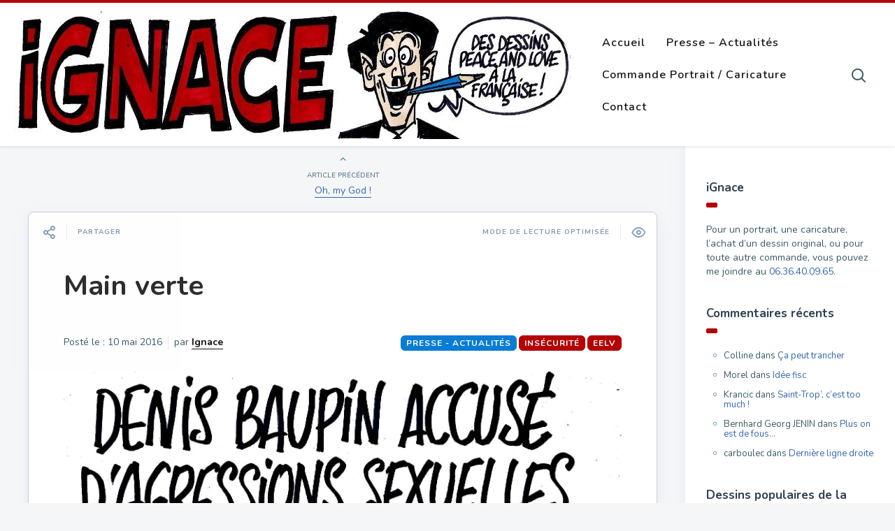

--- FILE ---
content_type: text/html; charset=UTF-8
request_url: https://www.dessignace.com/main-verte/
body_size: 16420
content:

<!DOCTYPE html>
<!--[if IE 7]>
<html class="ie ie7" lang="fr-FR">
<![endif]-->
<!--[if IE 8]>
<html class="ie ie8" lang="fr-FR">
<![endif]-->
<!--[if !(IE 7) | !(IE 8) ]><!-->
<html lang="fr-FR">
<!--<![endif]-->
<head>
  <meta charset="UTF-8">
  <meta name="viewport" content="width=device-width,initial-scale=1">
  <meta http-equiv="X-UA-Compatible" content="IE=edge">
  <link rel="profile" href="https://gmpg.org/xfn/11">
  <link rel="pingback" href="https://www.dessignace.com/xmlrpc.php">
    <title>Main verte &#8211; Dessignace &#8211; Par le dessinateur Ignace</title>
<meta name='robots' content='max-image-preview:large' />
	<style>img:is([sizes="auto" i], [sizes^="auto," i]) { contain-intrinsic-size: 3000px 1500px }</style>
	<link rel='dns-prefetch' href='//www.google.com' />
<link rel='dns-prefetch' href='//cdnjs.cloudflare.com' />
<link rel='dns-prefetch' href='//fonts.googleapis.com' />
<link rel="alternate" type="application/rss+xml" title="Dessignace - Par le dessinateur Ignace &raquo; Flux" href="https://www.dessignace.com/feed/" />
<link rel="alternate" type="application/rss+xml" title="Dessignace - Par le dessinateur Ignace &raquo; Flux des commentaires" href="https://www.dessignace.com/comments/feed/" />
<link rel="alternate" type="application/rss+xml" title="Dessignace - Par le dessinateur Ignace &raquo; Main verte Flux des commentaires" href="https://www.dessignace.com/main-verte/feed/" />
<script type="text/javascript">
/* <![CDATA[ */
window._wpemojiSettings = {"baseUrl":"https:\/\/s.w.org\/images\/core\/emoji\/16.0.1\/72x72\/","ext":".png","svgUrl":"https:\/\/s.w.org\/images\/core\/emoji\/16.0.1\/svg\/","svgExt":".svg","source":{"concatemoji":"https:\/\/www.dessignace.com\/wp-includes\/js\/wp-emoji-release.min.js?ver=6.8.3"}};
/*! This file is auto-generated */
!function(s,n){var o,i,e;function c(e){try{var t={supportTests:e,timestamp:(new Date).valueOf()};sessionStorage.setItem(o,JSON.stringify(t))}catch(e){}}function p(e,t,n){e.clearRect(0,0,e.canvas.width,e.canvas.height),e.fillText(t,0,0);var t=new Uint32Array(e.getImageData(0,0,e.canvas.width,e.canvas.height).data),a=(e.clearRect(0,0,e.canvas.width,e.canvas.height),e.fillText(n,0,0),new Uint32Array(e.getImageData(0,0,e.canvas.width,e.canvas.height).data));return t.every(function(e,t){return e===a[t]})}function u(e,t){e.clearRect(0,0,e.canvas.width,e.canvas.height),e.fillText(t,0,0);for(var n=e.getImageData(16,16,1,1),a=0;a<n.data.length;a++)if(0!==n.data[a])return!1;return!0}function f(e,t,n,a){switch(t){case"flag":return n(e,"\ud83c\udff3\ufe0f\u200d\u26a7\ufe0f","\ud83c\udff3\ufe0f\u200b\u26a7\ufe0f")?!1:!n(e,"\ud83c\udde8\ud83c\uddf6","\ud83c\udde8\u200b\ud83c\uddf6")&&!n(e,"\ud83c\udff4\udb40\udc67\udb40\udc62\udb40\udc65\udb40\udc6e\udb40\udc67\udb40\udc7f","\ud83c\udff4\u200b\udb40\udc67\u200b\udb40\udc62\u200b\udb40\udc65\u200b\udb40\udc6e\u200b\udb40\udc67\u200b\udb40\udc7f");case"emoji":return!a(e,"\ud83e\udedf")}return!1}function g(e,t,n,a){var r="undefined"!=typeof WorkerGlobalScope&&self instanceof WorkerGlobalScope?new OffscreenCanvas(300,150):s.createElement("canvas"),o=r.getContext("2d",{willReadFrequently:!0}),i=(o.textBaseline="top",o.font="600 32px Arial",{});return e.forEach(function(e){i[e]=t(o,e,n,a)}),i}function t(e){var t=s.createElement("script");t.src=e,t.defer=!0,s.head.appendChild(t)}"undefined"!=typeof Promise&&(o="wpEmojiSettingsSupports",i=["flag","emoji"],n.supports={everything:!0,everythingExceptFlag:!0},e=new Promise(function(e){s.addEventListener("DOMContentLoaded",e,{once:!0})}),new Promise(function(t){var n=function(){try{var e=JSON.parse(sessionStorage.getItem(o));if("object"==typeof e&&"number"==typeof e.timestamp&&(new Date).valueOf()<e.timestamp+604800&&"object"==typeof e.supportTests)return e.supportTests}catch(e){}return null}();if(!n){if("undefined"!=typeof Worker&&"undefined"!=typeof OffscreenCanvas&&"undefined"!=typeof URL&&URL.createObjectURL&&"undefined"!=typeof Blob)try{var e="postMessage("+g.toString()+"("+[JSON.stringify(i),f.toString(),p.toString(),u.toString()].join(",")+"));",a=new Blob([e],{type:"text/javascript"}),r=new Worker(URL.createObjectURL(a),{name:"wpTestEmojiSupports"});return void(r.onmessage=function(e){c(n=e.data),r.terminate(),t(n)})}catch(e){}c(n=g(i,f,p,u))}t(n)}).then(function(e){for(var t in e)n.supports[t]=e[t],n.supports.everything=n.supports.everything&&n.supports[t],"flag"!==t&&(n.supports.everythingExceptFlag=n.supports.everythingExceptFlag&&n.supports[t]);n.supports.everythingExceptFlag=n.supports.everythingExceptFlag&&!n.supports.flag,n.DOMReady=!1,n.readyCallback=function(){n.DOMReady=!0}}).then(function(){return e}).then(function(){var e;n.supports.everything||(n.readyCallback(),(e=n.source||{}).concatemoji?t(e.concatemoji):e.wpemoji&&e.twemoji&&(t(e.twemoji),t(e.wpemoji)))}))}((window,document),window._wpemojiSettings);
/* ]]> */
</script>
<style id='wp-emoji-styles-inline-css' type='text/css'>

	img.wp-smiley, img.emoji {
		display: inline !important;
		border: none !important;
		box-shadow: none !important;
		height: 1em !important;
		width: 1em !important;
		margin: 0 0.07em !important;
		vertical-align: -0.1em !important;
		background: none !important;
		padding: 0 !important;
	}
</style>
<link rel='stylesheet' id='wp-block-library-css' href='https://www.dessignace.com/wp-includes/css/dist/block-library/style.min.css?ver=6.8.3' type='text/css' media='all' />
<style id='classic-theme-styles-inline-css' type='text/css'>
/*! This file is auto-generated */
.wp-block-button__link{color:#fff;background-color:#32373c;border-radius:9999px;box-shadow:none;text-decoration:none;padding:calc(.667em + 2px) calc(1.333em + 2px);font-size:1.125em}.wp-block-file__button{background:#32373c;color:#fff;text-decoration:none}
</style>
<style id='global-styles-inline-css' type='text/css'>
:root{--wp--preset--aspect-ratio--square: 1;--wp--preset--aspect-ratio--4-3: 4/3;--wp--preset--aspect-ratio--3-4: 3/4;--wp--preset--aspect-ratio--3-2: 3/2;--wp--preset--aspect-ratio--2-3: 2/3;--wp--preset--aspect-ratio--16-9: 16/9;--wp--preset--aspect-ratio--9-16: 9/16;--wp--preset--color--black: #000000;--wp--preset--color--cyan-bluish-gray: #abb8c3;--wp--preset--color--white: #ffffff;--wp--preset--color--pale-pink: #f78da7;--wp--preset--color--vivid-red: #cf2e2e;--wp--preset--color--luminous-vivid-orange: #ff6900;--wp--preset--color--luminous-vivid-amber: #fcb900;--wp--preset--color--light-green-cyan: #7bdcb5;--wp--preset--color--vivid-green-cyan: #00d084;--wp--preset--color--pale-cyan-blue: #8ed1fc;--wp--preset--color--vivid-cyan-blue: #0693e3;--wp--preset--color--vivid-purple: #9b51e0;--wp--preset--gradient--vivid-cyan-blue-to-vivid-purple: linear-gradient(135deg,rgba(6,147,227,1) 0%,rgb(155,81,224) 100%);--wp--preset--gradient--light-green-cyan-to-vivid-green-cyan: linear-gradient(135deg,rgb(122,220,180) 0%,rgb(0,208,130) 100%);--wp--preset--gradient--luminous-vivid-amber-to-luminous-vivid-orange: linear-gradient(135deg,rgba(252,185,0,1) 0%,rgba(255,105,0,1) 100%);--wp--preset--gradient--luminous-vivid-orange-to-vivid-red: linear-gradient(135deg,rgba(255,105,0,1) 0%,rgb(207,46,46) 100%);--wp--preset--gradient--very-light-gray-to-cyan-bluish-gray: linear-gradient(135deg,rgb(238,238,238) 0%,rgb(169,184,195) 100%);--wp--preset--gradient--cool-to-warm-spectrum: linear-gradient(135deg,rgb(74,234,220) 0%,rgb(151,120,209) 20%,rgb(207,42,186) 40%,rgb(238,44,130) 60%,rgb(251,105,98) 80%,rgb(254,248,76) 100%);--wp--preset--gradient--blush-light-purple: linear-gradient(135deg,rgb(255,206,236) 0%,rgb(152,150,240) 100%);--wp--preset--gradient--blush-bordeaux: linear-gradient(135deg,rgb(254,205,165) 0%,rgb(254,45,45) 50%,rgb(107,0,62) 100%);--wp--preset--gradient--luminous-dusk: linear-gradient(135deg,rgb(255,203,112) 0%,rgb(199,81,192) 50%,rgb(65,88,208) 100%);--wp--preset--gradient--pale-ocean: linear-gradient(135deg,rgb(255,245,203) 0%,rgb(182,227,212) 50%,rgb(51,167,181) 100%);--wp--preset--gradient--electric-grass: linear-gradient(135deg,rgb(202,248,128) 0%,rgb(113,206,126) 100%);--wp--preset--gradient--midnight: linear-gradient(135deg,rgb(2,3,129) 0%,rgb(40,116,252) 100%);--wp--preset--font-size--small: 13px;--wp--preset--font-size--medium: 20px;--wp--preset--font-size--large: 36px;--wp--preset--font-size--x-large: 42px;--wp--preset--spacing--20: 0.44rem;--wp--preset--spacing--30: 0.67rem;--wp--preset--spacing--40: 1rem;--wp--preset--spacing--50: 1.5rem;--wp--preset--spacing--60: 2.25rem;--wp--preset--spacing--70: 3.38rem;--wp--preset--spacing--80: 5.06rem;--wp--preset--shadow--natural: 6px 6px 9px rgba(0, 0, 0, 0.2);--wp--preset--shadow--deep: 12px 12px 50px rgba(0, 0, 0, 0.4);--wp--preset--shadow--sharp: 6px 6px 0px rgba(0, 0, 0, 0.2);--wp--preset--shadow--outlined: 6px 6px 0px -3px rgba(255, 255, 255, 1), 6px 6px rgba(0, 0, 0, 1);--wp--preset--shadow--crisp: 6px 6px 0px rgba(0, 0, 0, 1);}:where(.is-layout-flex){gap: 0.5em;}:where(.is-layout-grid){gap: 0.5em;}body .is-layout-flex{display: flex;}.is-layout-flex{flex-wrap: wrap;align-items: center;}.is-layout-flex > :is(*, div){margin: 0;}body .is-layout-grid{display: grid;}.is-layout-grid > :is(*, div){margin: 0;}:where(.wp-block-columns.is-layout-flex){gap: 2em;}:where(.wp-block-columns.is-layout-grid){gap: 2em;}:where(.wp-block-post-template.is-layout-flex){gap: 1.25em;}:where(.wp-block-post-template.is-layout-grid){gap: 1.25em;}.has-black-color{color: var(--wp--preset--color--black) !important;}.has-cyan-bluish-gray-color{color: var(--wp--preset--color--cyan-bluish-gray) !important;}.has-white-color{color: var(--wp--preset--color--white) !important;}.has-pale-pink-color{color: var(--wp--preset--color--pale-pink) !important;}.has-vivid-red-color{color: var(--wp--preset--color--vivid-red) !important;}.has-luminous-vivid-orange-color{color: var(--wp--preset--color--luminous-vivid-orange) !important;}.has-luminous-vivid-amber-color{color: var(--wp--preset--color--luminous-vivid-amber) !important;}.has-light-green-cyan-color{color: var(--wp--preset--color--light-green-cyan) !important;}.has-vivid-green-cyan-color{color: var(--wp--preset--color--vivid-green-cyan) !important;}.has-pale-cyan-blue-color{color: var(--wp--preset--color--pale-cyan-blue) !important;}.has-vivid-cyan-blue-color{color: var(--wp--preset--color--vivid-cyan-blue) !important;}.has-vivid-purple-color{color: var(--wp--preset--color--vivid-purple) !important;}.has-black-background-color{background-color: var(--wp--preset--color--black) !important;}.has-cyan-bluish-gray-background-color{background-color: var(--wp--preset--color--cyan-bluish-gray) !important;}.has-white-background-color{background-color: var(--wp--preset--color--white) !important;}.has-pale-pink-background-color{background-color: var(--wp--preset--color--pale-pink) !important;}.has-vivid-red-background-color{background-color: var(--wp--preset--color--vivid-red) !important;}.has-luminous-vivid-orange-background-color{background-color: var(--wp--preset--color--luminous-vivid-orange) !important;}.has-luminous-vivid-amber-background-color{background-color: var(--wp--preset--color--luminous-vivid-amber) !important;}.has-light-green-cyan-background-color{background-color: var(--wp--preset--color--light-green-cyan) !important;}.has-vivid-green-cyan-background-color{background-color: var(--wp--preset--color--vivid-green-cyan) !important;}.has-pale-cyan-blue-background-color{background-color: var(--wp--preset--color--pale-cyan-blue) !important;}.has-vivid-cyan-blue-background-color{background-color: var(--wp--preset--color--vivid-cyan-blue) !important;}.has-vivid-purple-background-color{background-color: var(--wp--preset--color--vivid-purple) !important;}.has-black-border-color{border-color: var(--wp--preset--color--black) !important;}.has-cyan-bluish-gray-border-color{border-color: var(--wp--preset--color--cyan-bluish-gray) !important;}.has-white-border-color{border-color: var(--wp--preset--color--white) !important;}.has-pale-pink-border-color{border-color: var(--wp--preset--color--pale-pink) !important;}.has-vivid-red-border-color{border-color: var(--wp--preset--color--vivid-red) !important;}.has-luminous-vivid-orange-border-color{border-color: var(--wp--preset--color--luminous-vivid-orange) !important;}.has-luminous-vivid-amber-border-color{border-color: var(--wp--preset--color--luminous-vivid-amber) !important;}.has-light-green-cyan-border-color{border-color: var(--wp--preset--color--light-green-cyan) !important;}.has-vivid-green-cyan-border-color{border-color: var(--wp--preset--color--vivid-green-cyan) !important;}.has-pale-cyan-blue-border-color{border-color: var(--wp--preset--color--pale-cyan-blue) !important;}.has-vivid-cyan-blue-border-color{border-color: var(--wp--preset--color--vivid-cyan-blue) !important;}.has-vivid-purple-border-color{border-color: var(--wp--preset--color--vivid-purple) !important;}.has-vivid-cyan-blue-to-vivid-purple-gradient-background{background: var(--wp--preset--gradient--vivid-cyan-blue-to-vivid-purple) !important;}.has-light-green-cyan-to-vivid-green-cyan-gradient-background{background: var(--wp--preset--gradient--light-green-cyan-to-vivid-green-cyan) !important;}.has-luminous-vivid-amber-to-luminous-vivid-orange-gradient-background{background: var(--wp--preset--gradient--luminous-vivid-amber-to-luminous-vivid-orange) !important;}.has-luminous-vivid-orange-to-vivid-red-gradient-background{background: var(--wp--preset--gradient--luminous-vivid-orange-to-vivid-red) !important;}.has-very-light-gray-to-cyan-bluish-gray-gradient-background{background: var(--wp--preset--gradient--very-light-gray-to-cyan-bluish-gray) !important;}.has-cool-to-warm-spectrum-gradient-background{background: var(--wp--preset--gradient--cool-to-warm-spectrum) !important;}.has-blush-light-purple-gradient-background{background: var(--wp--preset--gradient--blush-light-purple) !important;}.has-blush-bordeaux-gradient-background{background: var(--wp--preset--gradient--blush-bordeaux) !important;}.has-luminous-dusk-gradient-background{background: var(--wp--preset--gradient--luminous-dusk) !important;}.has-pale-ocean-gradient-background{background: var(--wp--preset--gradient--pale-ocean) !important;}.has-electric-grass-gradient-background{background: var(--wp--preset--gradient--electric-grass) !important;}.has-midnight-gradient-background{background: var(--wp--preset--gradient--midnight) !important;}.has-small-font-size{font-size: var(--wp--preset--font-size--small) !important;}.has-medium-font-size{font-size: var(--wp--preset--font-size--medium) !important;}.has-large-font-size{font-size: var(--wp--preset--font-size--large) !important;}.has-x-large-font-size{font-size: var(--wp--preset--font-size--x-large) !important;}
:where(.wp-block-post-template.is-layout-flex){gap: 1.25em;}:where(.wp-block-post-template.is-layout-grid){gap: 1.25em;}
:where(.wp-block-columns.is-layout-flex){gap: 2em;}:where(.wp-block-columns.is-layout-grid){gap: 2em;}
:root :where(.wp-block-pullquote){font-size: 1.5em;line-height: 1.6;}
</style>
<link rel='stylesheet' id='wordpress-gdpr-css' href='https://www.dessignace.com/wp-content/plugins/wordpress-gdpr/public/css/wordpress-gdpr-public.css?ver=1.9.8' type='text/css' media='all' />
<link rel='stylesheet' id='font-awesome-css' href='https://cdnjs.cloudflare.com/ajax/libs/font-awesome/4.7.0/css/font-awesome.min.css?ver=4.7.0' type='text/css' media='all' />
<link rel='stylesheet' id='pluto-google-font-css' href='https://fonts.googleapis.com/css?family=Nunito:400,600,700' type='text/css' media='all' />
<link rel='stylesheet' id='pluto-magnific-popup-css' href='https://www.dessignace.com/wp-content/themes/pluto-by-osetin/assets/css/magnific-popup.css?ver=4.4.0' type='text/css' media='all' />
<link rel='stylesheet' id='pluto-editor-style-css' href='https://www.dessignace.com/wp-content/themes/pluto-by-osetin/editor-style.css?ver=4.4.0' type='text/css' media='all' />
<link rel='stylesheet' id='js_composer_front-css' href='https://www.dessignace.com/wp-content/plugins/js_composer/assets/css/js_composer.min.css?ver=8.6.1' type='text/css' media='all' />
<link rel='stylesheet' id='pluto-main-less-nova-css' href='https://www.dessignace.com/wp-content/uploads/wp-less-cache/pluto-main-less-nova.css?ver=1637585894' type='text/css' media='all' />
<link rel='stylesheet' id='pluto-style-css' href='https://www.dessignace.com/wp-content/themes/pluto-by-osetin/style.css?ver=6.8.3' type='text/css' media='all' />
<link rel='stylesheet' id='wp-pagenavi-css' href='https://www.dessignace.com/wp-content/plugins/wp-pagenavi/pagenavi-css.css?ver=2.70' type='text/css' media='all' />
<script type="text/javascript" src="https://www.dessignace.com/wp-includes/js/jquery/jquery.min.js?ver=3.7.1" id="jquery-core-js"></script>
<script type="text/javascript" src="https://www.dessignace.com/wp-includes/js/jquery/jquery-migrate.min.js?ver=3.4.1" id="jquery-migrate-js"></script>
<script></script><link rel="https://api.w.org/" href="https://www.dessignace.com/wp-json/" /><link rel="alternate" title="JSON" type="application/json" href="https://www.dessignace.com/wp-json/wp/v2/posts/3074" /><link rel="EditURI" type="application/rsd+xml" title="RSD" href="https://www.dessignace.com/xmlrpc.php?rsd" />
<meta name="generator" content="WordPress 6.8.3" />
<link rel="canonical" href="https://www.dessignace.com/main-verte/" />
<link rel='shortlink' href='https://www.dessignace.com/?p=3074' />
<link rel="alternate" title="oEmbed (JSON)" type="application/json+oembed" href="https://www.dessignace.com/wp-json/oembed/1.0/embed?url=https%3A%2F%2Fwww.dessignace.com%2Fmain-verte%2F" />
<link rel="alternate" title="oEmbed (XML)" type="text/xml+oembed" href="https://www.dessignace.com/wp-json/oembed/1.0/embed?url=https%3A%2F%2Fwww.dessignace.com%2Fmain-verte%2F&#038;format=xml" />
<meta name="generator" content="Redux 4.5.8" /><script>
  (function(i,s,o,g,r,a,m){i['GoogleAnalyticsObject']=r;i[r]=i[r]||function(){
  (i[r].q=i[r].q||[]).push(arguments)},i[r].l=1*new Date();a=s.createElement(o),
  m=s.getElementsByTagName(o)[0];a.async=1;a.src=g;m.parentNode.insertBefore(a,m)
  })(window,document,'script','https://www.google-analytics.com/analytics.js','ga');

  ga('create', 'UA-102421548-1', 'auto');
  ga('send', 'pageview');

</script><meta property="og:url"           content="https://www.dessignace.com/main-verte/" /><meta property="og:type"          content="website" /><meta property="og:title"         content="Main verte" /><meta property="og:description"   content="Des dessins Peace and Love à la Française !" /><meta property="og:image"         content="https://www.dessignace.com/wp-content/uploads/2016/05/ignace_denis_baupin_ecolo_accuse_d_agressions_sexuelles-mpi.jpg" /><script type="text/javascript">var ajaxurl = "https://www.dessignace.com/wp-admin/admin-ajax.php"</script><style type="text/css">.recentcomments a{display:inline !important;padding:0 !important;margin:0 !important;}</style><meta name="generator" content="Powered by WPBakery Page Builder - drag and drop page builder for WordPress."/>
		<style type="text/css" id="wp-custom-css">
			.page .post-meta-top .post-categories li a, .single .post-meta-top .post-categories li a, .index-isotope .post-meta-top .post-categories li a, .index-fullwidth .post-meta-top .post-categories li a {
	background-color: #097cd6 !important;
    border: 1px solid #097cd6 !important;
}

.page .post-meta-top .post-tags li a:hover, .single .post-meta-top .post-tags li a:hover, .index-isotope .post-meta-top .post-tags li a:hover, .index-fullwidth .post-meta-top .post-tags li a:hover, .page .post-meta-top .post-tags li a, .single .post-meta-top .post-tags li a, .index-isotope .post-meta-top .post-tags li a, .index-fullwidth .post-meta-top .post-tags li a {
	border-color: #b40104 !important;
    background-color: #b40104 !important;
}

#wp-comment-cookies-consent {
    float: left;
    margin-right: 3px;
}


.index-isotope.v3 article.pluto-post-box ul.post-categories li a {
	background-color: #b40104;
  border: 1px solid #b40104;
}

.index-isotope.v3 article.pluto-post-box ul.post-categories li a:hover {
	border-color: #000 !important;
		background-color: #b40104 !important;
}

.wordpress-gdpr-privacy-center-item {
    min-height: 350px;
}		</style>
		<noscript><style> .wpb_animate_when_almost_visible { opacity: 1; }</style></noscript>  <!--[if lt IE 9]>
  <script src="https://www.dessignace.com/wp-content/themes/pluto-by-osetin/js/html5shiv.min.js"></script>
  <script type="text/javascript" src="https://www.dessignace.com/wp-content/themes/pluto-by-osetin/js/respond.min.js"></script>
  <![endif]-->
	<!-- Global site tag (gtag.js) - Google Analytics -->
<script async src="https://www.googletagmanager.com/gtag/js?id=UA-102421548-1"></script>
<script>
  window.dataLayer = window.dataLayer || [];
  function gtag(){dataLayer.push(arguments);}
  gtag('js', new Date());

  gtag('config', 'UA-102421548-1');
</script>
</head>

<body class="wp-singular post-template-default single single-post postid-3074 single-format-standard wp-theme-pluto-by-osetin menu-position-top menu-style-v2 sidebar-position-right not-wrapped-widgets no-ads-on-smartphones no-ads-on-tablets with-infinite-scroll page-fixed-width with-transparent-menu wpb-js-composer js-comp-ver-8.6.1 vc_responsive">
      <div class="all-wrapper with-loading">
      <div class="menu-position-top menu-style-v2">
    <div class="fixed-header-w">
      <div class="menu-block">
        <div class="menu-inner-w">
          <div class="logo">
            <a href="https://www.dessignace.com/">
                              <img src="https://www.dessignace.com/wp-content/uploads/2014/12/fb.jpg" alt="Logo">
                                        </a>
          </div>
          <div class="menu-activated-on-hover menu-w">
            <div class="os_menu"><ul id="menu-menu-principal" class="menu"><li id="menu-item-13" class="menu-item menu-item-type-custom menu-item-object-custom menu-item-13"><a href="https://dessignace.com/">Accueil</a></li>
<li id="menu-item-4590" class="menu-item menu-item-type-taxonomy menu-item-object-category current-post-ancestor current-menu-parent current-post-parent menu-item-4590"><a href="https://www.dessignace.com/dessin/dessin-de-presse-actualites/">Presse &#8211; Actualités</a></li>
<li id="menu-item-14" class="menu-item menu-item-type-post_type menu-item-object-page menu-item-14"><a href="https://www.dessignace.com/a-propos-commande-de-caricature/">Commande Portrait / Caricature</a></li>
<li id="menu-item-16" class="menu-item menu-item-type-post_type menu-item-object-page menu-item-16"><a href="https://www.dessignace.com/contact/">Contact</a></li>
</ul></div>          </div>
                      <div class="menu-search-form-w hide-on-narrow-screens">
              <div class="search-trigger"><i class="os-new-icon os-new-icon-search"></i></div>
            </div>
                                <div class="menu-social-w hidden-sm hidden-md">
                          </div>
                  </div>
      </div>
    </div>
    </div>
    <div class="menu-block ">
                  <div class="menu-inner-w">
          <div class="logo">
            <a href="https://www.dessignace.com/">
              
                          <img src="https://www.dessignace.com/wp-content/uploads/2014/12/fb.jpg" alt="Logo">
                                      </a>
          </div>
          <div class="menu-activated-on-hover menu-w">
            <div class="os_menu"><ul id="menu-menu-principal-1" class="menu"><li class="menu-item menu-item-type-custom menu-item-object-custom menu-item-13"><a href="https://dessignace.com/">Accueil</a></li>
<li class="menu-item menu-item-type-taxonomy menu-item-object-category current-post-ancestor current-menu-parent current-post-parent menu-item-4590"><a href="https://www.dessignace.com/dessin/dessin-de-presse-actualites/">Presse &#8211; Actualités</a></li>
<li class="menu-item menu-item-type-post_type menu-item-object-page menu-item-14"><a href="https://www.dessignace.com/a-propos-commande-de-caricature/">Commande Portrait / Caricature</a></li>
<li class="menu-item menu-item-type-post_type menu-item-object-page menu-item-16"><a href="https://www.dessignace.com/contact/">Contact</a></li>
</ul></div>          </div>
                      <div class="menu-search-form-w hide-on-narrow-screens">
              <div class="search-trigger"><i class="os-new-icon os-new-icon-search"></i></div>
            </div>
                                <div class="menu-social-w hidden-sm hidden-md">
                          </div>
                  </div>
      
      </div>
  <div class="menu-toggler-w">
    <a href="#" class="menu-toggler">
      <i class="os-new-icon os-new-icon-menu"></i>
      <span class="menu-toggler-label">Menu</span>
    </a>
    <a href="https://www.dessignace.com/" class="logo">
              <img src="https://www.dessignace.com/wp-content/uploads/2014/12/fb.jpg" alt="Logo">
                </a>
    <div class="search-and-sidebar-togglers">
      <a href="#" class="search-trigger">
        <i class="os-new-icon os-new-icon-search"></i>
      </a>
      
      <a href="#" class="sidebar-toggler">
        <i class="os-new-icon os-new-icon-grid"></i>
      </a>
    </div>
  </div>
  <div class="mobile-menu-w">
    <div class="mobile-menu menu-activated-on-click"><ul id="menu-menu-principal-2" class="menu"><li class="menu-item menu-item-type-custom menu-item-object-custom menu-item-13"><a href="https://dessignace.com/">Accueil</a></li>
<li class="menu-item menu-item-type-taxonomy menu-item-object-category current-post-ancestor current-menu-parent current-post-parent menu-item-4590"><a href="https://www.dessignace.com/dessin/dessin-de-presse-actualites/">Presse &#8211; Actualités</a></li>
<li class="menu-item menu-item-type-post_type menu-item-object-page menu-item-14"><a href="https://www.dessignace.com/a-propos-commande-de-caricature/">Commande Portrait / Caricature</a></li>
<li class="menu-item menu-item-type-post_type menu-item-object-page menu-item-16"><a href="https://www.dessignace.com/contact/">Contact</a></li>
</ul></div>  </div>
      <div class="sidebar-main-toggler">
      <i class="os-new-icon os-new-icon-grid"></i>
    </div>
  <div class="main-content-w">
<div class="main-content-m">
    <div class="main-content-i">
        <div class="content side-padded-content reading-mode-content">
                                        <div class="post-navigation-unique">
            <div class="post-navigation-previous">
              <div class="arrow"><i class="fa os-icon-angle-up"></i></div>
              <div class="caption">Article précédent</div>
              <div class="navi-link"><a href="https://www.dessignace.com/oh-my-god/" rel="prev">Oh, my God !</a></div>
            </div>
          </div>
                                  <article id="post-3074" class="pluto-page-box post-3074 post type-post status-publish format-standard has-post-thumbnail hentry category-dessin-de-presse-actualites tag-eelv tag-insecurite">
  <div class="post-body">
    <div class="single-post-top-features">
          <div class="single-post-top-share">
      <i class="os-new-icon os-new-icon-share-2 share-activator-icon share-activator"></i>
      <span class="share-activator-label share-activator caption">Partager</span>
      <div class="os_social-head-w"><div class="os_social"><a class="os_social_twitter_share" href="https://twitter.com/share?url=https://www.dessignace.com/main-verte/&amp;text=Main+verte" target="_blank"><img src="https://www.dessignace.com/wp-content/themes/pluto-by-osetin/assets/images/socialicons/twitter.png" title="Twitter" class="os_social" alt="Tweet about this on Twitter"></a><a class="os_social_pinterest_share" data-pin-custom="true" target="_blank" href="//www.pinterest.com/pin/create/button/?url=https://www.dessignace.com/main-verte/&amp;media=https://www.dessignace.com/wp-content/uploads/2016/05/ignace_denis_baupin_ecolo_accuse_d_agressions_sexuelles-mpi.jpg&amp;description=Main+verte"><img src="https://www.dessignace.com/wp-content/themes/pluto-by-osetin/assets/images/socialicons/pinterest.png" title="Pinterest" class="os_social" alt="Pin on Pinterest"></a><a class="os_social_linkedin_share" href="http://www.linkedin.com/shareArticle?mini=true&amp;url=https://www.dessignace.com/main-verte/" target="_blank"><img src="https://www.dessignace.com/wp-content/themes/pluto-by-osetin/assets/images/socialicons/linkedin.png" title="Linkedin" class="os_social" alt="Share on LinkedIn"></a><a class="os_social_email_share" href="/cdn-cgi/l/email-protection#86b9d5f3e4ece3e5f2bbcbe7efe8adf0e3f4f2e3a0e7ebf6bdc4e9e2ffbba3b4b6eef2f2f6f5bca9a9f1f1f1a8e2e3f5f5efe1e8e7e5e3a8e5e9eba9ebe7efe8abf0e3f4f2e3a9"><img src="https://www.dessignace.com/wp-content/themes/pluto-by-osetin/assets/images/socialicons/email.png" title="Email" class="os_social" alt="Email this to someone"></a><a class="os_social_facebook_share" href="https://www.facebook.com/sharer.php?u=https://www.dessignace.com/main-verte/" target="_blank"><img src="https://www.dessignace.com/wp-content/themes/pluto-by-osetin/assets/images/socialicons/facebook.png" title="Facebook" class="os_social" alt="Share on Facebook"></a></div></div>
    </div>
                        <a href="#" class="single-post-top-qr">
          <i class="fa os-icon-qrcode"></i>
          <span class="caption">Voir sur mobile</span>
        </a>
        <a href="#" class="single-post-top-reading-mode hidden-xs" data-message-on="Mode de lecture optimisée" data-message-off="Repasser en mode de lecture classique">
          <i class="os-new-icon os-new-icon-eye"></i>
          <span>Mode de lecture optimisée</span>
        </a>
                  </div>
    <h1 class="post-title entry-title"><a href="https://www.dessignace.com/main-verte/">Main verte</a></h1>
        <div class="post-meta-top entry-meta">
      <div class="row">


        
          <div class="col-md-6">
            <div class="post-date">Posté le :  <time class="entry-date updated" datetime="2016-05-10T07:22:28+01:00">10 mai 2016</time></div>
            <div class="post-author">par <strong class="author vcard"><a href="https://www.dessignace.com/author/ignace/" class="url fn n" rel="author">Ignace</a></strong></div>
          </div>
          <div class="col-md-6">
            <ul class="post-tags"><li><a href="https://www.dessignace.com/etiquette/eelv/" rel="tag">EELV</a></li><li><a href="https://www.dessignace.com/etiquette/insecurite/" rel="tag">insécurité</a></li></ul>            <ul class="post-categories">
	<li><a href="https://www.dessignace.com/dessin/dessin-de-presse-actualites/" rel="category tag">Presse - Actualités</a></li></ul>          </div>

        

      </div>
    </div>

                        <div class="post-media-body">
        <div class="figure-link-w">
          <a href="https://www.dessignace.com/wp-content/uploads/2016/05/ignace_denis_baupin_ecolo_accuse_d_agressions_sexuelles-mpi.jpg" class="figure-link os-lightbox-activator">
            <figure>
                        <img width="1655" height="2308" src="https://www.dessignace.com/wp-content/uploads/2016/05/ignace_denis_baupin_ecolo_accuse_d_agressions_sexuelles-mpi.jpg" class="attachment-full size-full wp-post-image" alt="" decoding="async" fetchpriority="high" srcset="https://www.dessignace.com/wp-content/uploads/2016/05/ignace_denis_baupin_ecolo_accuse_d_agressions_sexuelles-mpi.jpg 1655w, https://www.dessignace.com/wp-content/uploads/2016/05/ignace_denis_baupin_ecolo_accuse_d_agressions_sexuelles-mpi-215x300.jpg 215w, https://www.dessignace.com/wp-content/uploads/2016/05/ignace_denis_baupin_ecolo_accuse_d_agressions_sexuelles-mpi-734x1024.jpg 734w, https://www.dessignace.com/wp-content/uploads/2016/05/ignace_denis_baupin_ecolo_accuse_d_agressions_sexuelles-mpi-500x697.jpg 500w" sizes="(max-width: 1655px) 100vw, 1655px" />                        </figure>
          </a>
        </div>
      </div>               <div class="post-content entry-content">
      
              <p>Lundi 9 mai &#8211; Ce sont des faits que lui reprochent plusieurs femmes de son parti, dont quatre, à visage découvert. Une photo sur laquelle posait Denis Baupin avec d&#8217;autres élus pour la journée de la femme a déclenché l&#8217;indignation d&#8217;une de ses victimes qui a décidé de témoigner.  http://www.medias-presse.info/</p>
      
          </div>
  </div>
  <div class="post-meta entry-meta">
    <div class="meta-like">
      <div class="fb-like" data-href="" data-layout="button_count" data-action="like" data-show-faces="false" data-share="false"></div>    </div>
    <div class="os_social-foot-w hidden-xs"><div class="os_social"><a class="os_social_twitter_share" href="https://twitter.com/share?url=https://www.dessignace.com/main-verte/&amp;text=Main+verte" target="_blank"><img src="https://www.dessignace.com/wp-content/themes/pluto-by-osetin/assets/images/socialicons/twitter.png" title="Twitter" class="os_social" alt="Tweet about this on Twitter"></a><a class="os_social_pinterest_share" data-pin-custom="true" target="_blank" href="//www.pinterest.com/pin/create/button/?url=https://www.dessignace.com/main-verte/&amp;media=https://www.dessignace.com/wp-content/uploads/2016/05/ignace_denis_baupin_ecolo_accuse_d_agressions_sexuelles-mpi.jpg&amp;description=Main+verte"><img src="https://www.dessignace.com/wp-content/themes/pluto-by-osetin/assets/images/socialicons/pinterest.png" title="Pinterest" class="os_social" alt="Pin on Pinterest"></a><a class="os_social_linkedin_share" href="http://www.linkedin.com/shareArticle?mini=true&amp;url=https://www.dessignace.com/main-verte/" target="_blank"><img src="https://www.dessignace.com/wp-content/themes/pluto-by-osetin/assets/images/socialicons/linkedin.png" title="Linkedin" class="os_social" alt="Share on LinkedIn"></a><a class="os_social_email_share" href="/cdn-cgi/l/email-protection#a49bf7d1c6cec1c7d099e9c5cdca8fd2c1d6d0c182c5c9d49fe6cbc0dd99819694ccd0d0d4d79e8b8bd3d3d38ac0c1d7d7cdc3cac5c7c18ac7cbc98bc9c5cdca89d2c1d6d0c18b"><img src="https://www.dessignace.com/wp-content/themes/pluto-by-osetin/assets/images/socialicons/email.png" title="Email" class="os_social" alt="Email this to someone"></a><a class="os_social_facebook_share" href="https://www.facebook.com/sharer.php?u=https://www.dessignace.com/main-verte/" target="_blank"><img src="https://www.dessignace.com/wp-content/themes/pluto-by-osetin/assets/images/socialicons/facebook.png" title="Facebook" class="os_social" alt="Share on Facebook"></a></div></div>
  </div>

</article>                            <div class="post-navigation-unique">
            <div class="post-navigation-next">
              <div class="arrow"><i class="fa os-icon-angle-down"></i></div>
              <div class="caption">Article suivant</div>
              <div class="navi-link"><a href="https://www.dessignace.com/de-vert-gonde/" rel="next">Le pervers n&#8217;est plus pépère</a></div>
            </div>
          </div>
                                  <div class="sidebar-under-post">
          <div class="row">                  <div class="col-md-6 under-post-widget-column">
                    <div class="widget widget-related-post">
                      <h4 class="widget-title">Articles liés</h4>
                      <div class="row">
                                                  <div class="col-sm-4 col-xs-3">
                            <a href="https://www.dessignace.com/bon-tarifs-et-mauvaises-notes/"><figure><img width="150" height="150" src="https://www.dessignace.com/wp-content/uploads/2023/09/ignace_dealers_tours_d_immeubles_trafic_drogue_macron-mpi-150x150.jpg" class="attachment-thumbnail size-thumbnail wp-post-image" alt="" decoding="async" srcset="https://www.dessignace.com/wp-content/uploads/2023/09/ignace_dealers_tours_d_immeubles_trafic_drogue_macron-mpi-150x150.jpg 150w, https://www.dessignace.com/wp-content/uploads/2023/09/ignace_dealers_tours_d_immeubles_trafic_drogue_macron-mpi-250x250.jpg 250w" sizes="(max-width: 150px) 100vw, 150px" /></figure></a>
                          </div>
                                                  <div class="col-sm-8 col-xs-9">
                          <h5 class="widget-caption entry-title"><a href="https://www.dessignace.com/bon-tarifs-et-mauvaises-notes/">Bon tarifs et mauvaises notes</a></h5>
                          <div class="widget-content entry-summary"></div>
                        </div>
                      </div>
                    </div>
                  </div>                  <div class="col-md-6 under-post-widget-column">
                    <div class="widget widget-related-post">
                      <h4 class="widget-title">Articles liés</h4>
                      <div class="row">
                                                  <div class="col-sm-4 col-xs-3">
                            <a href="https://www.dessignace.com/du-plomb-dans-laile/"><figure><img width="150" height="150" src="https://www.dessignace.com/wp-content/uploads/2023/08/ignace_nimes_criminalite_darmanin_candidat-mpi-150x150.jpg" class="attachment-thumbnail size-thumbnail wp-post-image" alt="" decoding="async" srcset="https://www.dessignace.com/wp-content/uploads/2023/08/ignace_nimes_criminalite_darmanin_candidat-mpi-150x150.jpg 150w, https://www.dessignace.com/wp-content/uploads/2023/08/ignace_nimes_criminalite_darmanin_candidat-mpi-250x250.jpg 250w" sizes="(max-width: 150px) 100vw, 150px" /></figure></a>
                          </div>
                                                  <div class="col-sm-8 col-xs-9">
                          <h5 class="widget-caption entry-title"><a href="https://www.dessignace.com/du-plomb-dans-laile/">Du plomb dans l&#8217;aile</a></h5>
                          <div class="widget-content entry-summary"></div>
                        </div>
                      </div>
                    </div>
                  </div>          </div>
        </div>

        <div class="sidebar-under-post">
                  <div class="latest-posts-w">
          <div class="widget"><h4 class="widget-title">Derniers articles</h4>
          <div class="row">
                      <div class="col-sm-3 col-xs-6">
              <a href="https://www.dessignace.com/mozart-de-la-finance-non-punk-a-chien/" style="background-image:url('https://www.dessignace.com/wp-content/uploads/2025/12/4207715698.jpg');">
                <span>Mozart de la finance ? Non, punk à chien</span>
              </a>
            </div>
                        <div class="col-sm-3 col-xs-6">
              <a href="https://www.dessignace.com/florian-philippot/" style="background-image:url('https://www.dessignace.com/wp-content/uploads/2025/11/Scan2025-11-11_203911-scaled.jpg');">
                <span>Florian PHILIPPOT portrait de BISTRO censuré</span>
              </a>
            </div>
                        <div class="col-sm-3 col-xs-6">
              <a href="https://www.dessignace.com/le-blog-de-jacques-frantz/" style="background-image:url('https://www.dessignace.com/wp-content/uploads/2024/12/IMG_0434-1536x1152-1.jpg');">
                <span>Le blog de Jacques Frantz</span>
              </a>
            </div>
                        <div class="col-sm-3 col-xs-6">
              <a href="https://www.dessignace.com/romain-marechal-caricature/" style="background-image:url('https://www.dessignace.com/wp-content/uploads/2024/10/Scan2024-09-30_095551-scaled.jpg');">
                <span>Romain MARÉCHAL (caricature)</span>
              </a>
            </div>
            </div></div></div>        </div>
            
<div id="comments" class="comments-area">

  
  	<div id="respond" class="comment-respond">
		<h3 id="reply-title" class="comment-reply-title">Laisser un commentaire <small><a rel="nofollow" id="cancel-comment-reply-link" href="/main-verte/#respond" style="display:none;">Annuler la réponse</a></small></h3><form action="https://www.dessignace.com/wp-comments-post.php" method="post" id="commentform" class="comment-form"><p class="comment-notes"><span id="email-notes">Votre adresse e-mail ne sera pas publiée.</span> <span class="required-field-message">Les champs obligatoires sont indiqués avec <span class="required">*</span></span></p><p class="comment-form-comment"><label for="comment">Commentaire <span class="required">*</span></label> <textarea id="comment" name="comment" cols="45" rows="8" maxlength="65525" required></textarea></p><p class="comment-form-author"><label for="author">Nom <span class="required">*</span></label> <input id="author" name="author" type="text" value="" size="30" maxlength="245" autocomplete="name" required /></p>
<p class="comment-form-email"><label for="email">E-mail <span class="required">*</span></label> <input id="email" name="email" type="email" value="" size="30" maxlength="100" aria-describedby="email-notes" autocomplete="email" required /></p>
<p class="comment-form-url"><label for="url">Site web</label> <input id="url" name="url" type="url" value="" size="30" maxlength="200" autocomplete="url" /></p>
<p class="comment-form-cookies-consent"><input id="wp-comment-cookies-consent" name="wp-comment-cookies-consent" type="checkbox" value="yes" /> <label for="wp-comment-cookies-consent">Enregistrer mon nom, mon e-mail et mon site dans le navigateur pour mon prochain commentaire.</label></p>

        <p class="form-row terms wc-privacy-policy">
            <label class="woocommerce-form__label woocommerce-form__label-for-checkbox checkbox">
                <input  type="checkbox" class="woocommerce-form__input woocommerce-form__input-checkbox input-checkbox" name="privacy_policy" id="privacy_policy" required> <a href="https://www.dessignace.com/centre-de-confidentialite/politique-de-confidentialite/" target="_blank" class="woocommerce-privacy-policy-link"><span>J'ai lu et j'accepte la politique de confidentialité. </a></span> <span class="required">*</span>
            </label>
        </p><p class="form-submit"><input name="submit" type="submit" id="submit" class="submit" value="Laisser un commentaire" /> <input type='hidden' name='comment_post_ID' value='3074' id='comment_post_ID' />
<input type='hidden' name='comment_parent' id='comment_parent' value='0' />
</p><p style="display: none;"><input type="hidden" id="akismet_comment_nonce" name="akismet_comment_nonce" value="168008ff19" /></p><p style="display: none !important;" class="akismet-fields-container" data-prefix="ak_"><label>&#916;<textarea name="ak_hp_textarea" cols="45" rows="8" maxlength="100"></textarea></label><input type="hidden" id="ak_js_1" name="ak_js" value="60"/><script data-cfasync="false" src="/cdn-cgi/scripts/5c5dd728/cloudflare-static/email-decode.min.js"></script><script>document.getElementById( "ak_js_1" ).setAttribute( "value", ( new Date() ).getTime() );</script></p></form>	</div><!-- #respond -->
	
</div><!-- #comments -->
    </div>
  </div>
      <div class="primary-sidebar-wrapper">
      <div id="primary-sidebar" class="primary-sidebar widget-area" role="complementary">
        <aside id="text-2" class="widget widget_text"><h1 class="widget-title">iGnace</h1>			<div class="textwidget"><p>Pour un portrait, une caricature, l&#8217;achat d&#8217;un dessin original, ou pour toute autre commande, vous pouvez me joindre au <a href="tel:0636400965">06.36.40.09.65</a>.</p>
</div>
		</aside><aside id="recent-comments-3" class="widget widget_recent_comments"><h1 class="widget-title">Commentaires récents</h1><ul id="recentcomments"><li class="recentcomments"><span class="comment-author-link">Colline</span> dans <a href="https://www.dessignace.com/ca-peut-trancher/#comment-1169">Ça peut trancher</a></li><li class="recentcomments"><span class="comment-author-link">Morel</span> dans <a href="https://www.dessignace.com/idee-fisc/#comment-1100">Idée fisc</a></li><li class="recentcomments"><span class="comment-author-link">Krancic</span> dans <a href="https://www.dessignace.com/saint-trop-cest-too-much/#comment-460">Saint-Trop&#8217;, c&#8217;est too much !</a></li><li class="recentcomments"><span class="comment-author-link">Bernhard Georg JENIN</span> dans <a href="https://www.dessignace.com/plus-on-est-de-fous/#comment-407">Plus on est de fous&#8230;</a></li><li class="recentcomments"><span class="comment-author-link">carboulec</span> dans <a href="https://www.dessignace.com/derniere-ligne-droite/#comment-392">Dernière ligne droite</a></li></ul></aside><aside id="widget_tptn_pop-2" class="widget tptn_posts_list_widget"><h1 class="widget-title">Dessins populaires de la semaine</h1><div class="tptn_posts_daily  tptn_posts_widget tptn_posts_widget-widget_tptn_pop-2    "><ul><li><a href="https://www.dessignace.com/il-a-la-cote/"     class="tptn_link"><img width="225" height="250" src="https://www.dessignace.com/wp-content/uploads/2015/07/ignace_af_hollande_crise_grecque.jpg" class="tptn_featured tptn_thumb size-tptn_thumbnail" alt="ignace_af_hollande_crise_grecque" style="" title="Il a la cote !" decoding="async" loading="lazy" srcset="https://www.dessignace.com/wp-content/uploads/2015/07/ignace_af_hollande_crise_grecque.jpg 1645w, https://www.dessignace.com/wp-content/uploads/2015/07/ignace_af_hollande_crise_grecque-270x300.jpg 270w, https://www.dessignace.com/wp-content/uploads/2015/07/ignace_af_hollande_crise_grecque-921x1024.jpg 921w, https://www.dessignace.com/wp-content/uploads/2015/07/ignace_af_hollande_crise_grecque-500x556.jpg 500w" sizes="auto, (max-width: 225px) 100vw, 225px" srcset="https://www.dessignace.com/wp-content/uploads/2015/07/ignace_af_hollande_crise_grecque.jpg 1645w, https://www.dessignace.com/wp-content/uploads/2015/07/ignace_af_hollande_crise_grecque-270x300.jpg 270w, https://www.dessignace.com/wp-content/uploads/2015/07/ignace_af_hollande_crise_grecque-921x1024.jpg 921w, https://www.dessignace.com/wp-content/uploads/2015/07/ignace_af_hollande_crise_grecque-500x556.jpg 500w" /></a><span class="tptn_after_thumb"><a href="https://www.dessignace.com/il-a-la-cote/"     class="tptn_link"><span class="tptn_title">Il a la cote !</span></a></span></li><li><a href="https://www.dessignace.com/le-president-dhonneur-fait-honte-au-parti/"     class="tptn_link"><img width="179" height="250" src="https://www.dessignace.com/wp-content/uploads/2015/04/ignace_le_pen_rivarol-mpi.jpg" class="tptn_featured tptn_thumb size-tptn_thumbnail" alt="ignace_le_pen_rivarol-mpi" style="" title="Le Pen, le retour !" decoding="async" loading="lazy" srcset="https://www.dessignace.com/wp-content/uploads/2015/04/ignace_le_pen_rivarol-mpi.jpg 1645w, https://www.dessignace.com/wp-content/uploads/2015/04/ignace_le_pen_rivarol-mpi-214x300.jpg 214w, https://www.dessignace.com/wp-content/uploads/2015/04/ignace_le_pen_rivarol-mpi-731x1024.jpg 731w, https://www.dessignace.com/wp-content/uploads/2015/04/ignace_le_pen_rivarol-mpi-500x700.jpg 500w" sizes="auto, (max-width: 179px) 100vw, 179px" srcset="https://www.dessignace.com/wp-content/uploads/2015/04/ignace_le_pen_rivarol-mpi.jpg 1645w, https://www.dessignace.com/wp-content/uploads/2015/04/ignace_le_pen_rivarol-mpi-214x300.jpg 214w, https://www.dessignace.com/wp-content/uploads/2015/04/ignace_le_pen_rivarol-mpi-731x1024.jpg 731w, https://www.dessignace.com/wp-content/uploads/2015/04/ignace_le_pen_rivarol-mpi-500x700.jpg 500w" /></a><span class="tptn_after_thumb"><a href="https://www.dessignace.com/le-president-dhonneur-fait-honte-au-parti/"     class="tptn_link"><span class="tptn_title">Le Pen, le retour !</span></a></span></li><li><a href="https://www.dessignace.com/ue-1-0-grece/"     class="tptn_link"><img width="250" height="178" src="https://www.dessignace.com/wp-content/uploads/2015/09/ignace_victoire_tsipras_legislatives-tv_libertes.jpg" class="tptn_featured tptn_thumb size-tptn_thumbnail" alt="ignace_victoire_tsipras_legislatives-tv_libertes" style="" title="UE 1-0 Grèce" decoding="async" loading="lazy" srcset="https://www.dessignace.com/wp-content/uploads/2015/09/ignace_victoire_tsipras_legislatives-tv_libertes.jpg 2312w, https://www.dessignace.com/wp-content/uploads/2015/09/ignace_victoire_tsipras_legislatives-tv_libertes-300x214.jpg 300w, https://www.dessignace.com/wp-content/uploads/2015/09/ignace_victoire_tsipras_legislatives-tv_libertes-1024x730.jpg 1024w, https://www.dessignace.com/wp-content/uploads/2015/09/ignace_victoire_tsipras_legislatives-tv_libertes-500x356.jpg 500w" sizes="auto, (max-width: 250px) 100vw, 250px" srcset="https://www.dessignace.com/wp-content/uploads/2015/09/ignace_victoire_tsipras_legislatives-tv_libertes.jpg 2312w, https://www.dessignace.com/wp-content/uploads/2015/09/ignace_victoire_tsipras_legislatives-tv_libertes-300x214.jpg 300w, https://www.dessignace.com/wp-content/uploads/2015/09/ignace_victoire_tsipras_legislatives-tv_libertes-1024x730.jpg 1024w, https://www.dessignace.com/wp-content/uploads/2015/09/ignace_victoire_tsipras_legislatives-tv_libertes-500x356.jpg 500w" /></a><span class="tptn_after_thumb"><a href="https://www.dessignace.com/ue-1-0-grece/"     class="tptn_link"><span class="tptn_title">UE 1-0 Grèce</span></a></span></li><li><a href="https://www.dessignace.com/economie-de-travail/"     class="tptn_link"><img width="178" height="250" src="https://www.dessignace.com/wp-content/uploads/2015/08/ignace_macron_travailler_plus-mpi.jpg" class="tptn_featured tptn_thumb size-tptn_thumbnail" alt="ignace_macron_travailler_plus-mpi" style="" title="Économie de travail" decoding="async" loading="lazy" srcset="https://www.dessignace.com/wp-content/uploads/2015/08/ignace_macron_travailler_plus-mpi.jpg 1655w, https://www.dessignace.com/wp-content/uploads/2015/08/ignace_macron_travailler_plus-mpi-214x300.jpg 214w, https://www.dessignace.com/wp-content/uploads/2015/08/ignace_macron_travailler_plus-mpi-730x1024.jpg 730w, https://www.dessignace.com/wp-content/uploads/2015/08/ignace_macron_travailler_plus-mpi-500x702.jpg 500w" sizes="auto, (max-width: 178px) 100vw, 178px" srcset="https://www.dessignace.com/wp-content/uploads/2015/08/ignace_macron_travailler_plus-mpi.jpg 1655w, https://www.dessignace.com/wp-content/uploads/2015/08/ignace_macron_travailler_plus-mpi-214x300.jpg 214w, https://www.dessignace.com/wp-content/uploads/2015/08/ignace_macron_travailler_plus-mpi-730x1024.jpg 730w, https://www.dessignace.com/wp-content/uploads/2015/08/ignace_macron_travailler_plus-mpi-500x702.jpg 500w" /></a><span class="tptn_after_thumb"><a href="https://www.dessignace.com/economie-de-travail/"     class="tptn_link"><span class="tptn_title">Économie de travail</span></a></span></li><li><a href="https://www.dessignace.com/finance-et-filiation/"     class="tptn_link"><img width="181" height="250" src="https://www.dessignace.com/wp-content/uploads/2017/05/ignace_macron_soutien_hollande_presidentielle-mpi-e1494021938507.jpg" class="tptn_featured tptn_thumb size-tptn_thumbnail" alt="ignace_macron_soutien_hollande_presidentielle-mpi" style="" title="Finance et filiation" decoding="async" loading="lazy" /></a><span class="tptn_after_thumb"><a href="https://www.dessignace.com/finance-et-filiation/"     class="tptn_link"><span class="tptn_title">Finance et filiation</span></a></span></li></ul><div class="tptn_clear"></div></div></aside><aside id="categories-3" class="widget widget_categories"><h1 class="widget-title">Catégories</h1>
			<ul>
					<li class="cat-item cat-item-261"><a href="https://www.dessignace.com/dessin/album/">Album</a>
</li>
	<li class="cat-item cat-item-229"><a href="https://www.dessignace.com/dessin/caricature/">Caricature</a>
</li>
	<li class="cat-item cat-item-260"><a href="https://www.dessignace.com/dessin/portrait/">Portrait</a>
</li>
	<li class="cat-item cat-item-3"><a href="https://www.dessignace.com/dessin/dessin-de-presse-actualites/">Presse &#8211; Actualités</a>
</li>
	<li class="cat-item cat-item-251"><a href="https://www.dessignace.com/dessin/video/">Vidéo</a>
</li>
			</ul>

			</aside><aside id="tag_cloud-3" class="widget widget_tag_cloud"><h1 class="widget-title">Mots-Clefs</h1><div class="tagcloud"><a href="https://www.dessignace.com/etiquette/antisemitisme/" class="tag-cloud-link tag-link-76 tag-link-position-1" style="font-size: 9.1937984496124pt;" aria-label="antisémitisme (31 éléments)">antisémitisme</a>
<a href="https://www.dessignace.com/etiquette/brigitte-macron/" class="tag-cloud-link tag-link-197 tag-link-position-2" style="font-size: 9.1937984496124pt;" aria-label="Brigitte Macron (31 éléments)">Brigitte Macron</a>
<a href="https://www.dessignace.com/etiquette/catholicisme/" class="tag-cloud-link tag-link-82 tag-link-position-3" style="font-size: 15.054263565891pt;" aria-label="catholicisme (110 éléments)">catholicisme</a>
<a href="https://www.dessignace.com/etiquette/cazeneuve/" class="tag-cloud-link tag-link-63 tag-link-position-4" style="font-size: 10.93023255814pt;" aria-label="Cazeneuve (46 éléments)">Cazeneuve</a>
<a href="https://www.dessignace.com/etiquette/charlie-hebdo/" class="tag-cloud-link tag-link-68 tag-link-position-5" style="font-size: 10.062015503876pt;" aria-label="Charlie hebdo (38 éléments)">Charlie hebdo</a>
<a href="https://www.dessignace.com/etiquette/christianophobie/" class="tag-cloud-link tag-link-96 tag-link-position-6" style="font-size: 8pt;" aria-label="christianophobie (24 éléments)">christianophobie</a>
<a href="https://www.dessignace.com/etiquette/chomage/" class="tag-cloud-link tag-link-60 tag-link-position-7" style="font-size: 10.93023255814pt;" aria-label="chômage (46 éléments)">chômage</a>
<a href="https://www.dessignace.com/etiquette/covid-19/" class="tag-cloud-link tag-link-215 tag-link-position-8" style="font-size: 9.8449612403101pt;" aria-label="covid-19 (36 éléments)">covid-19</a>
<a href="https://www.dessignace.com/etiquette/crise/" class="tag-cloud-link tag-link-49 tag-link-position-9" style="font-size: 14.837209302326pt;" aria-label="crise (106 éléments)">crise</a>
<a href="https://www.dessignace.com/etiquette/daech/" class="tag-cloud-link tag-link-91 tag-link-position-10" style="font-size: 8.3255813953488pt;" aria-label="daech (26 éléments)">daech</a>
<a href="https://www.dessignace.com/etiquette/darmanin/" class="tag-cloud-link tag-link-219 tag-link-position-11" style="font-size: 8.8682170542636pt;" aria-label="Darmanin (29 éléments)">Darmanin</a>
<a href="https://www.dessignace.com/etiquette/eelv/" class="tag-cloud-link tag-link-107 tag-link-position-12" style="font-size: 8.5426356589147pt;" aria-label="EELV (27 éléments)">EELV</a>
<a href="https://www.dessignace.com/etiquette/fillon/" class="tag-cloud-link tag-link-160 tag-link-position-13" style="font-size: 9.1937984496124pt;" aria-label="Fillon (31 éléments)">Fillon</a>
<a href="https://www.dessignace.com/etiquette/fn/" class="tag-cloud-link tag-link-24 tag-link-position-14" style="font-size: 12.883720930233pt;" aria-label="FN (69 éléments)">FN</a>
<a href="https://www.dessignace.com/etiquette/france/" class="tag-cloud-link tag-link-57 tag-link-position-15" style="font-size: 22pt;" aria-label="France (494 éléments)">France</a>
<a href="https://www.dessignace.com/etiquette/guerre/" class="tag-cloud-link tag-link-150 tag-link-position-16" style="font-size: 10.170542635659pt;" aria-label="guerre (39 éléments)">guerre</a>
<a href="https://www.dessignace.com/etiquette/hollande/" class="tag-cloud-link tag-link-11 tag-link-position-17" style="font-size: 20.372093023256pt;" aria-label="Hollande (342 éléments)">Hollande</a>
<a href="https://www.dessignace.com/etiquette/immigres/" class="tag-cloud-link tag-link-30 tag-link-position-18" style="font-size: 18.961240310078pt;" aria-label="immigrés (256 éléments)">immigrés</a>
<a href="https://www.dessignace.com/etiquette/insecurite/" class="tag-cloud-link tag-link-53 tag-link-position-19" style="font-size: 18.635658914729pt;" aria-label="insécurité (238 éléments)">insécurité</a>
<a href="https://www.dessignace.com/etiquette/islam/" class="tag-cloud-link tag-link-95 tag-link-position-20" style="font-size: 14.403100775194pt;" aria-label="islam (96 éléments)">islam</a>
<a href="https://www.dessignace.com/etiquette/islamisme/" class="tag-cloud-link tag-link-29 tag-link-position-21" style="font-size: 19.720930232558pt;" aria-label="islamisme (298 éléments)">islamisme</a>
<a href="https://www.dessignace.com/etiquette/jean-marie-le-pen/" class="tag-cloud-link tag-link-75 tag-link-position-22" style="font-size: 8.3255813953488pt;" aria-label="Jean-Marie Le Pen (26 éléments)">Jean-Marie Le Pen</a>
<a href="https://www.dessignace.com/etiquette/justice/" class="tag-cloud-link tag-link-40 tag-link-position-23" style="font-size: 10.93023255814pt;" aria-label="justice (46 éléments)">justice</a>
<a href="https://www.dessignace.com/etiquette/les-republicains/" class="tag-cloud-link tag-link-123 tag-link-position-24" style="font-size: 9.5193798449612pt;" aria-label="les républicains (34 éléments)">les républicains</a>
<a href="https://www.dessignace.com/etiquette/lgbt/" class="tag-cloud-link tag-link-22 tag-link-position-25" style="font-size: 10.93023255814pt;" aria-label="LGBT (46 éléments)">LGBT</a>
<a href="https://www.dessignace.com/etiquette/macron/" class="tag-cloud-link tag-link-17 tag-link-position-26" style="font-size: 19.937984496124pt;" aria-label="Macron (317 éléments)">Macron</a>
<a href="https://www.dessignace.com/etiquette/manifestation/" class="tag-cloud-link tag-link-27 tag-link-position-27" style="font-size: 13.53488372093pt;" aria-label="manifestation (81 éléments)">manifestation</a>
<a href="https://www.dessignace.com/etiquette/marine-le-pen/" class="tag-cloud-link tag-link-21 tag-link-position-28" style="font-size: 12.015503875969pt;" aria-label="Marine Le Pen (58 éléments)">Marine Le Pen</a>
<a href="https://www.dessignace.com/etiquette/melenchon/" class="tag-cloud-link tag-link-16 tag-link-position-29" style="font-size: 10.713178294574pt;" aria-label="Mélenchon (44 éléments)">Mélenchon</a>
<a href="https://www.dessignace.com/etiquette/poutine/" class="tag-cloud-link tag-link-13 tag-link-position-30" style="font-size: 8pt;" aria-label="Poutine (24 éléments)">Poutine</a>
<a href="https://www.dessignace.com/etiquette/presidentielle/" class="tag-cloud-link tag-link-106 tag-link-position-31" style="font-size: 17.875968992248pt;" aria-label="présidentielle (202 éléments)">présidentielle</a>
<a href="https://www.dessignace.com/etiquette/ps/" class="tag-cloud-link tag-link-19 tag-link-position-32" style="font-size: 14.294573643411pt;" aria-label="PS (94 éléments)">PS</a>
<a href="https://www.dessignace.com/etiquette/racisme/" class="tag-cloud-link tag-link-77 tag-link-position-33" style="font-size: 9.8449612403101pt;" aria-label="racisme (36 éléments)">racisme</a>
<a href="https://www.dessignace.com/etiquette/requiescat-in-pace/" class="tag-cloud-link tag-link-86 tag-link-position-34" style="font-size: 10.496124031008pt;" aria-label="Requiescat in pace (42 éléments)">Requiescat in pace</a>
<a href="https://www.dessignace.com/etiquette/regionales/" class="tag-cloud-link tag-link-142 tag-link-position-35" style="font-size: 8.1085271317829pt;" aria-label="régionales (25 éléments)">régionales</a>
<a href="https://www.dessignace.com/etiquette/sante/" class="tag-cloud-link tag-link-111 tag-link-position-36" style="font-size: 8pt;" aria-label="santé (24 éléments)">santé</a>
<a href="https://www.dessignace.com/etiquette/sarkozy/" class="tag-cloud-link tag-link-9 tag-link-position-37" style="font-size: 11.472868217054pt;" aria-label="Sarkozy (51 éléments)">Sarkozy</a>
<a href="https://www.dessignace.com/etiquette/sondage/" class="tag-cloud-link tag-link-33 tag-link-position-38" style="font-size: 10.821705426357pt;" aria-label="sondage (45 éléments)">sondage</a>
<a href="https://www.dessignace.com/etiquette/taubira/" class="tag-cloud-link tag-link-74 tag-link-position-39" style="font-size: 8.3255813953488pt;" aria-label="Taubira (26 éléments)">Taubira</a>
<a href="https://www.dessignace.com/etiquette/terrorisme/" class="tag-cloud-link tag-link-18 tag-link-position-40" style="font-size: 18.852713178295pt;" aria-label="terrorisme (250 éléments)">terrorisme</a>
<a href="https://www.dessignace.com/etiquette/ue/" class="tag-cloud-link tag-link-58 tag-link-position-41" style="font-size: 13.53488372093pt;" aria-label="UE (81 éléments)">UE</a>
<a href="https://www.dessignace.com/etiquette/ump/" class="tag-cloud-link tag-link-8 tag-link-position-42" style="font-size: 8.1085271317829pt;" aria-label="UMP (25 éléments)">UMP</a>
<a href="https://www.dessignace.com/etiquette/usa/" class="tag-cloud-link tag-link-125 tag-link-position-43" style="font-size: 9.5193798449612pt;" aria-label="USA (34 éléments)">USA</a>
<a href="https://www.dessignace.com/etiquette/valls/" class="tag-cloud-link tag-link-25 tag-link-position-44" style="font-size: 17.441860465116pt;" aria-label="Valls (187 éléments)">Valls</a>
<a href="https://www.dessignace.com/etiquette/elections/" class="tag-cloud-link tag-link-31 tag-link-position-45" style="font-size: 15.705426356589pt;" aria-label="élections (127 éléments)">élections</a></div>
</aside>      </div>
    </div>  </div>
    
    <div class="main-footer with-social color-scheme-light">
    <div class="footer-copy-and-menu-w">
            <div class="footer-menu"><ul id="footer-menu" class="menu"><li id="menu-item-4676" class="menu-item menu-item-type-post_type menu-item-object-page menu-item-4676"><a href="https://www.dessignace.com/centre-de-confidentialite/mentions-legales/">Mentions légales</a></li>
<li id="menu-item-4675" class="menu-item menu-item-type-post_type menu-item-object-page menu-item-4675"><a href="https://www.dessignace.com/centre-de-confidentialite/politique-de-confidentialite/">Politique de confidentialité</a></li>
<li id="menu-item-4677" class="menu-item menu-item-type-post_type menu-item-object-page menu-item-4677"><a href="https://www.dessignace.com/centre-de-confidentialite/conditions-generales-dutilisation-du-site/">CGU</a></li>
</ul></div>            <div class="footer-copyright"><a href="https://www.dessignace.com/" target="_blank">Copyright Dessignace</a> - <a href="https://www.aryup.com/fr/" target="_blank">Design par Aryup</a></div>
    </div>
    <div class="footer-social-w">
          </div>
  </div>
  </div>
  </div>
  <a href="#" class="os-back-to-top"></a>
  <div class="display-type"></div>
  <div class="copyright-tooltip">Ces images sont protégées.</div>  <div class="main-search-form-overlay"></div>
  <div class="main-search-form">
    <form method="get" class="search-form" action="https://www.dessignace.com/" autocomplete="off">
  <div class="search-field-w">
    <input type="search" autocomplete="off" class="search-field" placeholder="Recherche..." value="" name="s" title="Recherche pour : " />
    <input type="submit" class="search-submit" value="Rechercher" />
  </div>
</form>    <div class="autosuggest-results"></div>
  </div>
        <div class="primary-sidebar-wrapper">
      <div id="primary-sidebar" class="primary-sidebar widget-area" role="complementary">
        <aside id="text-2" class="widget widget_text"><h1 class="widget-title">iGnace</h1>			<div class="textwidget"><p>Pour un portrait, une caricature, l&#8217;achat d&#8217;un dessin original, ou pour toute autre commande, vous pouvez me joindre au <a href="tel:0636400965">06.36.40.09.65</a>.</p>
</div>
		</aside><aside id="recent-comments-3" class="widget widget_recent_comments"><h1 class="widget-title">Commentaires récents</h1><ul id="recentcomments-3"><li class="recentcomments"><span class="comment-author-link">Colline</span> dans <a href="https://www.dessignace.com/ca-peut-trancher/#comment-1169">Ça peut trancher</a></li><li class="recentcomments"><span class="comment-author-link">Morel</span> dans <a href="https://www.dessignace.com/idee-fisc/#comment-1100">Idée fisc</a></li><li class="recentcomments"><span class="comment-author-link">Krancic</span> dans <a href="https://www.dessignace.com/saint-trop-cest-too-much/#comment-460">Saint-Trop&#8217;, c&#8217;est too much !</a></li><li class="recentcomments"><span class="comment-author-link">Bernhard Georg JENIN</span> dans <a href="https://www.dessignace.com/plus-on-est-de-fous/#comment-407">Plus on est de fous&#8230;</a></li><li class="recentcomments"><span class="comment-author-link">carboulec</span> dans <a href="https://www.dessignace.com/derniere-ligne-droite/#comment-392">Dernière ligne droite</a></li></ul></aside><aside id="widget_tptn_pop-2" class="widget tptn_posts_list_widget"><h1 class="widget-title">Dessins populaires de la semaine</h1><div class="tptn_posts_daily  tptn_posts_widget tptn_posts_widget-widget_tptn_pop-2    "><ul><li><a href="https://www.dessignace.com/il-a-la-cote/"     class="tptn_link"><img width="225" height="250" src="https://www.dessignace.com/wp-content/uploads/2015/07/ignace_af_hollande_crise_grecque.jpg" class="tptn_featured tptn_thumb size-tptn_thumbnail" alt="ignace_af_hollande_crise_grecque" style="" title="Il a la cote !" decoding="async" loading="lazy" srcset="https://www.dessignace.com/wp-content/uploads/2015/07/ignace_af_hollande_crise_grecque.jpg 1645w, https://www.dessignace.com/wp-content/uploads/2015/07/ignace_af_hollande_crise_grecque-270x300.jpg 270w, https://www.dessignace.com/wp-content/uploads/2015/07/ignace_af_hollande_crise_grecque-921x1024.jpg 921w, https://www.dessignace.com/wp-content/uploads/2015/07/ignace_af_hollande_crise_grecque-500x556.jpg 500w" sizes="auto, (max-width: 225px) 100vw, 225px" srcset="https://www.dessignace.com/wp-content/uploads/2015/07/ignace_af_hollande_crise_grecque.jpg 1645w, https://www.dessignace.com/wp-content/uploads/2015/07/ignace_af_hollande_crise_grecque-270x300.jpg 270w, https://www.dessignace.com/wp-content/uploads/2015/07/ignace_af_hollande_crise_grecque-921x1024.jpg 921w, https://www.dessignace.com/wp-content/uploads/2015/07/ignace_af_hollande_crise_grecque-500x556.jpg 500w" /></a><span class="tptn_after_thumb"><a href="https://www.dessignace.com/il-a-la-cote/"     class="tptn_link"><span class="tptn_title">Il a la cote !</span></a></span></li><li><a href="https://www.dessignace.com/le-president-dhonneur-fait-honte-au-parti/"     class="tptn_link"><img width="179" height="250" src="https://www.dessignace.com/wp-content/uploads/2015/04/ignace_le_pen_rivarol-mpi.jpg" class="tptn_featured tptn_thumb size-tptn_thumbnail" alt="ignace_le_pen_rivarol-mpi" style="" title="Le Pen, le retour !" decoding="async" loading="lazy" srcset="https://www.dessignace.com/wp-content/uploads/2015/04/ignace_le_pen_rivarol-mpi.jpg 1645w, https://www.dessignace.com/wp-content/uploads/2015/04/ignace_le_pen_rivarol-mpi-214x300.jpg 214w, https://www.dessignace.com/wp-content/uploads/2015/04/ignace_le_pen_rivarol-mpi-731x1024.jpg 731w, https://www.dessignace.com/wp-content/uploads/2015/04/ignace_le_pen_rivarol-mpi-500x700.jpg 500w" sizes="auto, (max-width: 179px) 100vw, 179px" srcset="https://www.dessignace.com/wp-content/uploads/2015/04/ignace_le_pen_rivarol-mpi.jpg 1645w, https://www.dessignace.com/wp-content/uploads/2015/04/ignace_le_pen_rivarol-mpi-214x300.jpg 214w, https://www.dessignace.com/wp-content/uploads/2015/04/ignace_le_pen_rivarol-mpi-731x1024.jpg 731w, https://www.dessignace.com/wp-content/uploads/2015/04/ignace_le_pen_rivarol-mpi-500x700.jpg 500w" /></a><span class="tptn_after_thumb"><a href="https://www.dessignace.com/le-president-dhonneur-fait-honte-au-parti/"     class="tptn_link"><span class="tptn_title">Le Pen, le retour !</span></a></span></li><li><a href="https://www.dessignace.com/ue-1-0-grece/"     class="tptn_link"><img width="250" height="178" src="https://www.dessignace.com/wp-content/uploads/2015/09/ignace_victoire_tsipras_legislatives-tv_libertes.jpg" class="tptn_featured tptn_thumb size-tptn_thumbnail" alt="ignace_victoire_tsipras_legislatives-tv_libertes" style="" title="UE 1-0 Grèce" decoding="async" loading="lazy" srcset="https://www.dessignace.com/wp-content/uploads/2015/09/ignace_victoire_tsipras_legislatives-tv_libertes.jpg 2312w, https://www.dessignace.com/wp-content/uploads/2015/09/ignace_victoire_tsipras_legislatives-tv_libertes-300x214.jpg 300w, https://www.dessignace.com/wp-content/uploads/2015/09/ignace_victoire_tsipras_legislatives-tv_libertes-1024x730.jpg 1024w, https://www.dessignace.com/wp-content/uploads/2015/09/ignace_victoire_tsipras_legislatives-tv_libertes-500x356.jpg 500w" sizes="auto, (max-width: 250px) 100vw, 250px" srcset="https://www.dessignace.com/wp-content/uploads/2015/09/ignace_victoire_tsipras_legislatives-tv_libertes.jpg 2312w, https://www.dessignace.com/wp-content/uploads/2015/09/ignace_victoire_tsipras_legislatives-tv_libertes-300x214.jpg 300w, https://www.dessignace.com/wp-content/uploads/2015/09/ignace_victoire_tsipras_legislatives-tv_libertes-1024x730.jpg 1024w, https://www.dessignace.com/wp-content/uploads/2015/09/ignace_victoire_tsipras_legislatives-tv_libertes-500x356.jpg 500w" /></a><span class="tptn_after_thumb"><a href="https://www.dessignace.com/ue-1-0-grece/"     class="tptn_link"><span class="tptn_title">UE 1-0 Grèce</span></a></span></li><li><a href="https://www.dessignace.com/economie-de-travail/"     class="tptn_link"><img width="178" height="250" src="https://www.dessignace.com/wp-content/uploads/2015/08/ignace_macron_travailler_plus-mpi.jpg" class="tptn_featured tptn_thumb size-tptn_thumbnail" alt="ignace_macron_travailler_plus-mpi" style="" title="Économie de travail" decoding="async" loading="lazy" srcset="https://www.dessignace.com/wp-content/uploads/2015/08/ignace_macron_travailler_plus-mpi.jpg 1655w, https://www.dessignace.com/wp-content/uploads/2015/08/ignace_macron_travailler_plus-mpi-214x300.jpg 214w, https://www.dessignace.com/wp-content/uploads/2015/08/ignace_macron_travailler_plus-mpi-730x1024.jpg 730w, https://www.dessignace.com/wp-content/uploads/2015/08/ignace_macron_travailler_plus-mpi-500x702.jpg 500w" sizes="auto, (max-width: 178px) 100vw, 178px" srcset="https://www.dessignace.com/wp-content/uploads/2015/08/ignace_macron_travailler_plus-mpi.jpg 1655w, https://www.dessignace.com/wp-content/uploads/2015/08/ignace_macron_travailler_plus-mpi-214x300.jpg 214w, https://www.dessignace.com/wp-content/uploads/2015/08/ignace_macron_travailler_plus-mpi-730x1024.jpg 730w, https://www.dessignace.com/wp-content/uploads/2015/08/ignace_macron_travailler_plus-mpi-500x702.jpg 500w" /></a><span class="tptn_after_thumb"><a href="https://www.dessignace.com/economie-de-travail/"     class="tptn_link"><span class="tptn_title">Économie de travail</span></a></span></li><li><a href="https://www.dessignace.com/finance-et-filiation/"     class="tptn_link"><img width="181" height="250" src="https://www.dessignace.com/wp-content/uploads/2017/05/ignace_macron_soutien_hollande_presidentielle-mpi-e1494021938507.jpg" class="tptn_featured tptn_thumb size-tptn_thumbnail" alt="ignace_macron_soutien_hollande_presidentielle-mpi" style="" title="Finance et filiation" decoding="async" loading="lazy" /></a><span class="tptn_after_thumb"><a href="https://www.dessignace.com/finance-et-filiation/"     class="tptn_link"><span class="tptn_title">Finance et filiation</span></a></span></li></ul><div class="tptn_clear"></div></div></aside><aside id="categories-3" class="widget widget_categories"><h1 class="widget-title">Catégories</h1>
			<ul>
					<li class="cat-item cat-item-261"><a href="https://www.dessignace.com/dessin/album/">Album</a>
</li>
	<li class="cat-item cat-item-229"><a href="https://www.dessignace.com/dessin/caricature/">Caricature</a>
</li>
	<li class="cat-item cat-item-260"><a href="https://www.dessignace.com/dessin/portrait/">Portrait</a>
</li>
	<li class="cat-item cat-item-3"><a href="https://www.dessignace.com/dessin/dessin-de-presse-actualites/">Presse &#8211; Actualités</a>
</li>
	<li class="cat-item cat-item-251"><a href="https://www.dessignace.com/dessin/video/">Vidéo</a>
</li>
			</ul>

			</aside><aside id="tag_cloud-3" class="widget widget_tag_cloud"><h1 class="widget-title">Mots-Clefs</h1><div class="tagcloud"><a href="https://www.dessignace.com/etiquette/antisemitisme/" class="tag-cloud-link tag-link-76 tag-link-position-1" style="font-size: 9.1937984496124pt;" aria-label="antisémitisme (31 éléments)">antisémitisme</a>
<a href="https://www.dessignace.com/etiquette/brigitte-macron/" class="tag-cloud-link tag-link-197 tag-link-position-2" style="font-size: 9.1937984496124pt;" aria-label="Brigitte Macron (31 éléments)">Brigitte Macron</a>
<a href="https://www.dessignace.com/etiquette/catholicisme/" class="tag-cloud-link tag-link-82 tag-link-position-3" style="font-size: 15.054263565891pt;" aria-label="catholicisme (110 éléments)">catholicisme</a>
<a href="https://www.dessignace.com/etiquette/cazeneuve/" class="tag-cloud-link tag-link-63 tag-link-position-4" style="font-size: 10.93023255814pt;" aria-label="Cazeneuve (46 éléments)">Cazeneuve</a>
<a href="https://www.dessignace.com/etiquette/charlie-hebdo/" class="tag-cloud-link tag-link-68 tag-link-position-5" style="font-size: 10.062015503876pt;" aria-label="Charlie hebdo (38 éléments)">Charlie hebdo</a>
<a href="https://www.dessignace.com/etiquette/christianophobie/" class="tag-cloud-link tag-link-96 tag-link-position-6" style="font-size: 8pt;" aria-label="christianophobie (24 éléments)">christianophobie</a>
<a href="https://www.dessignace.com/etiquette/chomage/" class="tag-cloud-link tag-link-60 tag-link-position-7" style="font-size: 10.93023255814pt;" aria-label="chômage (46 éléments)">chômage</a>
<a href="https://www.dessignace.com/etiquette/covid-19/" class="tag-cloud-link tag-link-215 tag-link-position-8" style="font-size: 9.8449612403101pt;" aria-label="covid-19 (36 éléments)">covid-19</a>
<a href="https://www.dessignace.com/etiquette/crise/" class="tag-cloud-link tag-link-49 tag-link-position-9" style="font-size: 14.837209302326pt;" aria-label="crise (106 éléments)">crise</a>
<a href="https://www.dessignace.com/etiquette/daech/" class="tag-cloud-link tag-link-91 tag-link-position-10" style="font-size: 8.3255813953488pt;" aria-label="daech (26 éléments)">daech</a>
<a href="https://www.dessignace.com/etiquette/darmanin/" class="tag-cloud-link tag-link-219 tag-link-position-11" style="font-size: 8.8682170542636pt;" aria-label="Darmanin (29 éléments)">Darmanin</a>
<a href="https://www.dessignace.com/etiquette/eelv/" class="tag-cloud-link tag-link-107 tag-link-position-12" style="font-size: 8.5426356589147pt;" aria-label="EELV (27 éléments)">EELV</a>
<a href="https://www.dessignace.com/etiquette/fillon/" class="tag-cloud-link tag-link-160 tag-link-position-13" style="font-size: 9.1937984496124pt;" aria-label="Fillon (31 éléments)">Fillon</a>
<a href="https://www.dessignace.com/etiquette/fn/" class="tag-cloud-link tag-link-24 tag-link-position-14" style="font-size: 12.883720930233pt;" aria-label="FN (69 éléments)">FN</a>
<a href="https://www.dessignace.com/etiquette/france/" class="tag-cloud-link tag-link-57 tag-link-position-15" style="font-size: 22pt;" aria-label="France (494 éléments)">France</a>
<a href="https://www.dessignace.com/etiquette/guerre/" class="tag-cloud-link tag-link-150 tag-link-position-16" style="font-size: 10.170542635659pt;" aria-label="guerre (39 éléments)">guerre</a>
<a href="https://www.dessignace.com/etiquette/hollande/" class="tag-cloud-link tag-link-11 tag-link-position-17" style="font-size: 20.372093023256pt;" aria-label="Hollande (342 éléments)">Hollande</a>
<a href="https://www.dessignace.com/etiquette/immigres/" class="tag-cloud-link tag-link-30 tag-link-position-18" style="font-size: 18.961240310078pt;" aria-label="immigrés (256 éléments)">immigrés</a>
<a href="https://www.dessignace.com/etiquette/insecurite/" class="tag-cloud-link tag-link-53 tag-link-position-19" style="font-size: 18.635658914729pt;" aria-label="insécurité (238 éléments)">insécurité</a>
<a href="https://www.dessignace.com/etiquette/islam/" class="tag-cloud-link tag-link-95 tag-link-position-20" style="font-size: 14.403100775194pt;" aria-label="islam (96 éléments)">islam</a>
<a href="https://www.dessignace.com/etiquette/islamisme/" class="tag-cloud-link tag-link-29 tag-link-position-21" style="font-size: 19.720930232558pt;" aria-label="islamisme (298 éléments)">islamisme</a>
<a href="https://www.dessignace.com/etiquette/jean-marie-le-pen/" class="tag-cloud-link tag-link-75 tag-link-position-22" style="font-size: 8.3255813953488pt;" aria-label="Jean-Marie Le Pen (26 éléments)">Jean-Marie Le Pen</a>
<a href="https://www.dessignace.com/etiquette/justice/" class="tag-cloud-link tag-link-40 tag-link-position-23" style="font-size: 10.93023255814pt;" aria-label="justice (46 éléments)">justice</a>
<a href="https://www.dessignace.com/etiquette/les-republicains/" class="tag-cloud-link tag-link-123 tag-link-position-24" style="font-size: 9.5193798449612pt;" aria-label="les républicains (34 éléments)">les républicains</a>
<a href="https://www.dessignace.com/etiquette/lgbt/" class="tag-cloud-link tag-link-22 tag-link-position-25" style="font-size: 10.93023255814pt;" aria-label="LGBT (46 éléments)">LGBT</a>
<a href="https://www.dessignace.com/etiquette/macron/" class="tag-cloud-link tag-link-17 tag-link-position-26" style="font-size: 19.937984496124pt;" aria-label="Macron (317 éléments)">Macron</a>
<a href="https://www.dessignace.com/etiquette/manifestation/" class="tag-cloud-link tag-link-27 tag-link-position-27" style="font-size: 13.53488372093pt;" aria-label="manifestation (81 éléments)">manifestation</a>
<a href="https://www.dessignace.com/etiquette/marine-le-pen/" class="tag-cloud-link tag-link-21 tag-link-position-28" style="font-size: 12.015503875969pt;" aria-label="Marine Le Pen (58 éléments)">Marine Le Pen</a>
<a href="https://www.dessignace.com/etiquette/melenchon/" class="tag-cloud-link tag-link-16 tag-link-position-29" style="font-size: 10.713178294574pt;" aria-label="Mélenchon (44 éléments)">Mélenchon</a>
<a href="https://www.dessignace.com/etiquette/poutine/" class="tag-cloud-link tag-link-13 tag-link-position-30" style="font-size: 8pt;" aria-label="Poutine (24 éléments)">Poutine</a>
<a href="https://www.dessignace.com/etiquette/presidentielle/" class="tag-cloud-link tag-link-106 tag-link-position-31" style="font-size: 17.875968992248pt;" aria-label="présidentielle (202 éléments)">présidentielle</a>
<a href="https://www.dessignace.com/etiquette/ps/" class="tag-cloud-link tag-link-19 tag-link-position-32" style="font-size: 14.294573643411pt;" aria-label="PS (94 éléments)">PS</a>
<a href="https://www.dessignace.com/etiquette/racisme/" class="tag-cloud-link tag-link-77 tag-link-position-33" style="font-size: 9.8449612403101pt;" aria-label="racisme (36 éléments)">racisme</a>
<a href="https://www.dessignace.com/etiquette/requiescat-in-pace/" class="tag-cloud-link tag-link-86 tag-link-position-34" style="font-size: 10.496124031008pt;" aria-label="Requiescat in pace (42 éléments)">Requiescat in pace</a>
<a href="https://www.dessignace.com/etiquette/regionales/" class="tag-cloud-link tag-link-142 tag-link-position-35" style="font-size: 8.1085271317829pt;" aria-label="régionales (25 éléments)">régionales</a>
<a href="https://www.dessignace.com/etiquette/sante/" class="tag-cloud-link tag-link-111 tag-link-position-36" style="font-size: 8pt;" aria-label="santé (24 éléments)">santé</a>
<a href="https://www.dessignace.com/etiquette/sarkozy/" class="tag-cloud-link tag-link-9 tag-link-position-37" style="font-size: 11.472868217054pt;" aria-label="Sarkozy (51 éléments)">Sarkozy</a>
<a href="https://www.dessignace.com/etiquette/sondage/" class="tag-cloud-link tag-link-33 tag-link-position-38" style="font-size: 10.821705426357pt;" aria-label="sondage (45 éléments)">sondage</a>
<a href="https://www.dessignace.com/etiquette/taubira/" class="tag-cloud-link tag-link-74 tag-link-position-39" style="font-size: 8.3255813953488pt;" aria-label="Taubira (26 éléments)">Taubira</a>
<a href="https://www.dessignace.com/etiquette/terrorisme/" class="tag-cloud-link tag-link-18 tag-link-position-40" style="font-size: 18.852713178295pt;" aria-label="terrorisme (250 éléments)">terrorisme</a>
<a href="https://www.dessignace.com/etiquette/ue/" class="tag-cloud-link tag-link-58 tag-link-position-41" style="font-size: 13.53488372093pt;" aria-label="UE (81 éléments)">UE</a>
<a href="https://www.dessignace.com/etiquette/ump/" class="tag-cloud-link tag-link-8 tag-link-position-42" style="font-size: 8.1085271317829pt;" aria-label="UMP (25 éléments)">UMP</a>
<a href="https://www.dessignace.com/etiquette/usa/" class="tag-cloud-link tag-link-125 tag-link-position-43" style="font-size: 9.5193798449612pt;" aria-label="USA (34 éléments)">USA</a>
<a href="https://www.dessignace.com/etiquette/valls/" class="tag-cloud-link tag-link-25 tag-link-position-44" style="font-size: 17.441860465116pt;" aria-label="Valls (187 éléments)">Valls</a>
<a href="https://www.dessignace.com/etiquette/elections/" class="tag-cloud-link tag-link-31 tag-link-position-45" style="font-size: 15.705426356589pt;" aria-label="élections (127 éléments)">élections</a></div>
</aside>      </div>
    </div>  
  <div class="modal fade" id="qrcode-modal">
    <div class="modal-dialog">
      <div class="modal-content">
        <div class="modal-header text-center">
          <h4 class="modal-title">Scanner ce QR code pour voir ce contenu sur mobile</h4>
        </div>
        <div class="modal-body">
          <div class="text-center">
            <div id="qrcode"></div>
          </div>
        </div>
        <div class="modal-footer">
          <div class="text-center">
            <button type="button" class="btn btn-default" data-dismiss="modal" aria-hidden="true">Fermer</button>
          </div>
        </div>
      </div>
    </div>
  </div>
  <script type="speculationrules">
{"prefetch":[{"source":"document","where":{"and":[{"href_matches":"\/*"},{"not":{"href_matches":["\/wp-*.php","\/wp-admin\/*","\/wp-content\/uploads\/*","\/wp-content\/*","\/wp-content\/plugins\/*","\/wp-content\/themes\/pluto-by-osetin\/*","\/*\\?(.+)"]}},{"not":{"selector_matches":"a[rel~=\"nofollow\"]"}},{"not":{"selector_matches":".no-prefetch, .no-prefetch a"}}]},"eagerness":"conservative"}]}
</script>

        <div class="wordpress-gdpr-privacy-settings-popup-container">
            <div class="wordpress-gdpr-privacy-settings-popup" 
                style="background-color: #FFFFFF; color: #333333;">
                <a href="#" id="wordpress-gdpr-privacy-settings-popup-close" title="close" class="wordpress-gdpr-privacy-settings-popup-close" style="background-color: #000000;">
                    <i style="color: #FFFFFF;" class="fa fa-times"></i>
                </a>
                
            <div class="wordpress-gdpr-privacy-settings-popup-message">
                Paramètres de confidentialité sauvegardés !            </div>
            
            <div class="wordpress-gdpr-privacy-settings-popup-header">
                <div class="wordpress-gdpr-privacy-settings-popup-logo">
                    Dessignace - Par le dessinateur Ignace                </div>
                <div class="wordpress-gdpr-privacy-settings-popup-info">
                    <div class="wordpress-gdpr-privacy-settings-popup-title">Paramètres de confidentialité</div>
                    <p class="wordpress-gdpr-privacy-settings-popup-description">Lorsque vous visitez un site Web, il peut stocker ou récupérer des informations sur votre navigateur, principalement sous la forme de cookies. Contrôlez vos services de cookies personnels ici.</p>
                </div>
                <div class="gdpr-clear"></div>
            </div>
            
            
            <div class="wordpress-gdpr-privacy-settings-popup-services-container">
                <div class="wordpress-gdpr-privacy-settings-popup-service-categories">
                    <a href="#" data-id="207" class="wordpress-gdpr-popup-privacy-settings-service-category wordpress-gdpr-popup-privacy-settings-open-service-category">
                    Nécessaire
                </a><a href="#" data-id="209" class="wordpress-gdpr-popup-privacy-settings-service-category wordpress-gdpr-popup-privacy-settings-open-service-category">
                    Analytics
                </a>
                    <a href="https://www.dessignace.com/centre-de-confidentialite/" class="wordpress-gdpr-popup-privacy-settings-service-category">Centre de confidentialité <i class="fa fa-external-link-alt"></i></a><a href="https://www.dessignace.com/centre-de-confidentialite/politique-de-confidentialite/" class="wordpress-gdpr-popup-privacy-settings-service-category">Politique de confidentialité <i class="fa fa-external-link-alt"></i></a>                </div>
                <div class="wordpress-gdpr-privacy-settings-popup-services">
                    <div id="wordpress-gdpr-popup-privacy-settings-services-content-207"  class="wordpress-gdpr-popup-privacy-settings-services-content"><div class="wordpress-gdpr-popup-privacy-settings-service-category-description">Veuillez noter que les cookies essentiels sont indispensables au fonctionnement du site, et qu’ils ne peuvent pas être désactivés.</div><hr><div class="wordpress-gdpr-popup-privacy-settings-services-content-title-box"><a href="#" data-id="4553" class="wordpress-gdpr-popup-privacy-settings-services-content-title"><i class="fa fa-caret-right"></i> Cookies techniques</a><input name="4553" data-id="4553"  disabled="disabled" checked="checked" class="gdpr-service-switch" type="checkbox"><div class="gdpr-clear"></div></div><div id="wordpress-gdpr-popup-privacy-settings-services-content-description-4553" class="wordpress-gdpr-popup-privacy-settings-services-content-description"><div class="wordpress-gdpr-popup-privacy-settings-services-content-reason">Pour utiliser ce site Web, nous utilisons les cookies suivant qui sont techniquement nécessaires</div><ul class="wordpress-gdpr-popup-privacy-settings-services-content-cookies"><li>wordpress_test_cookie</li><li> wordpress_logged_in_</li><li> wordpress_sec</li></ul></div><hr></div><div id="wordpress-gdpr-popup-privacy-settings-services-content-209" style="display: none;" class="wordpress-gdpr-popup-privacy-settings-services-content"><div class="wordpress-gdpr-popup-privacy-settings-service-category-description">Ces cookies nous permettent de compter les visites et les sources de trafic, donc nous pouvons mesurer et améliorer les performances de notre site.</div><hr><div class="wordpress-gdpr-popup-privacy-settings-services-content-title-box"><a href="#" data-id="4554" class="wordpress-gdpr-popup-privacy-settings-services-content-title"><i class="fa fa-caret-right"></i> Google Analytics</a><input name="4554" data-id="4554"  class="gdpr-service-switch" type="checkbox"><div class="gdpr-clear"></div></div><div id="wordpress-gdpr-popup-privacy-settings-services-content-description-4554" class="wordpress-gdpr-popup-privacy-settings-services-content-description"><div class="wordpress-gdpr-popup-privacy-settings-services-content-reason">Nous suivons les informations utilisateur anonymisées pour améliorer notre site Web.</div><ul class="wordpress-gdpr-popup-privacy-settings-services-content-cookies"><li>_ga</li><li>_gid</li><li>_gat</li></ul></div><hr></div>                </div>
                <div class="gdpr-clear"></div>
            </div>

            <div class="wordpress-gdpr-privacy-settings-popup-services-buttons">
                <div class="wordpress-gdpr-popup-decline wordpress-gdpr-privacy-settings-popup-services-decline-all button btn button-secondary theme-btn" style="background-color: #777777; color: #FFFFFF;">
                    Refuser tous les services                </div>
                <div class="wordpress-gdpr-popup-agree wordpress-gdpr-privacy-settings-popup-services-accept-all button btn button-secondary theme-btn" style="background-color: #4CAF50;color: #FFFFFF;">
                    Accepter tous les services                </div>

                <div class="gdpr-clear"></div>
            </div>
                    </div>
            <div class="wordpress-gdpr-privacy-settings-popup-backdrop"></div>
        </div>
        <script type="text/javascript" async defer src="//assets.pinterest.com/js/pinit.js" data-pin-build="parsePinBtns"></script>    <div id="fb-root"></div>
    <script>
      (function(d, s, id) {
        var js, fjs = d.getElementsByTagName(s)[0];
        if (d.getElementById(id)) return;
        js = d.createElement(s); js.id = id;
        js.src = "//connect.facebook.net/en_US/sdk.js#xfbml=1&version=v2.6&appId=270013879684272";
        fjs.parentNode.insertBefore(js, fjs);
      }(document, 'script', 'facebook-jssdk'));
    </script>
    <script type="text/javascript" id="wordpress-gdpr-public-js-extra">
/* <![CDATA[ */
var gdpr_options = {"ajaxURL":"https:\/\/www.dessignace.com\/wp-admin\/admin-ajax.php","cookieLifetime":"180","geoIP":"1","popupExcludePages":"","acceptanceText":"Vous devez accepter notre politique de confidentialit\u00e9.","termsAcceptanceText":"Vous devez accepter nos Conditions g\u00e9n\u00e9rales."};
/* ]]> */
</script>
<script type="text/javascript" src="https://www.dessignace.com/wp-content/plugins/wordpress-gdpr/public/js/wordpress-gdpr-public.js?ver=1.9.8" id="wordpress-gdpr-public-js"></script>
<script type="text/javascript" id="google-invisible-recaptcha-js-before">
/* <![CDATA[ */
var renderInvisibleReCaptcha = function() {

    for (var i = 0; i < document.forms.length; ++i) {
        var form = document.forms[i];
        var holder = form.querySelector('.inv-recaptcha-holder');

        if (null === holder) continue;
		holder.innerHTML = '';

         (function(frm){
			var cf7SubmitElm = frm.querySelector('.wpcf7-submit');
            var holderId = grecaptcha.render(holder,{
                'sitekey': '6LcAZtkZAAAAAOCGXU1qN6xqO_QeRD9xhsigyD9b', 'size': 'invisible', 'badge' : 'bottomright',
                'callback' : function (recaptchaToken) {
					if((null !== cf7SubmitElm) && (typeof jQuery != 'undefined')){jQuery(frm).submit();grecaptcha.reset(holderId);return;}
					 HTMLFormElement.prototype.submit.call(frm);
                },
                'expired-callback' : function(){grecaptcha.reset(holderId);}
            });

			if(null !== cf7SubmitElm && (typeof jQuery != 'undefined') ){
				jQuery(cf7SubmitElm).off('click').on('click', function(clickEvt){
					clickEvt.preventDefault();
					grecaptcha.execute(holderId);
				});
			}
			else
			{
				frm.onsubmit = function (evt){evt.preventDefault();grecaptcha.execute(holderId);};
			}


        })(form);
    }
};
/* ]]> */
</script>
<script type="text/javascript" async defer src="https://www.google.com/recaptcha/api.js?onload=renderInvisibleReCaptcha&amp;render=explicit" id="google-invisible-recaptcha-js"></script>
<script type="text/javascript" id="tptn_tracker-js-extra">
/* <![CDATA[ */
var ajax_tptn_tracker = {"ajax_url":"https:\/\/www.dessignace.com\/","top_ten_id":"3074","top_ten_blog_id":"1","activate_counter":"11","top_ten_debug":"0","tptn_rnd":"1638989727"};
/* ]]> */
</script>
<script type="text/javascript" src="https://www.dessignace.com/wp-content/plugins/top-10/includes/js/top-10-tracker.min.js?ver=4.1.1" id="tptn_tracker-js"></script>
<script type="text/javascript" src="https://www.dessignace.com/wp-content/themes/pluto-by-osetin/assets/js/jquery.flexslider.min.js?ver=4.4.0" id="pluto-flexslider-js"></script>
<script type="text/javascript" src="https://www.dessignace.com/wp-content/themes/pluto-by-osetin/assets/js/back-to-top.js?ver=4.4.0" id="pluto-back-to-top-js"></script>
<script type="text/javascript" src="https://www.dessignace.com/wp-content/themes/pluto-by-osetin/assets/js/jquery.magnific-popup.min.js?ver=4.4.0" id="pluto-magnific-popup-js"></script>
<script type="text/javascript" src="https://www.dessignace.com/wp-content/themes/pluto-by-osetin/assets/js/init-lightbox.js?ver=4.4.0" id="pluto-magnific-popup-init-js"></script>
<script type="text/javascript" src="https://www.dessignace.com/wp-content/plugins/js_composer/assets/js/dist/js_composer_front.min.js?ver=8.6.1" id="wpb_composer_front_js-js"></script>
<script type="text/javascript" src="https://www.dessignace.com/wp-includes/js/comment-reply.min.js?ver=6.8.3" id="comment-reply-js" async="async" data-wp-strategy="async"></script>
<script type="text/javascript" src="https://www.dessignace.com/wp-content/themes/pluto-by-osetin/assets/js/jquery.ba-throttle-debounce.min.js?ver=4.4.0" id="pluto-jquery-debounce-js"></script>
<script type="text/javascript" src="https://www.dessignace.com/wp-content/themes/pluto-by-osetin/assets/js/infinite-scroll.js?ver=4.4.0" id="pluto-os-infinite-scroll-js"></script>
<script type="text/javascript" src="https://www.dessignace.com/wp-content/themes/pluto-by-osetin/assets/js/imagesloaded.pkgd.min.js?ver=4.4.0" id="pluto-images-loaded-js"></script>
<script type="text/javascript" src="https://www.dessignace.com/wp-content/themes/pluto-by-osetin/assets/js/isotope.pkgd.min.js?ver=4.4.0" id="pluto-isotope-js"></script>
<script type="text/javascript" src="https://www.dessignace.com/wp-content/themes/pluto-by-osetin/assets/js/jquery.mousewheel.js?ver=4.4.0" id="pluto-jquery-mousewheel-js"></script>
<script type="text/javascript" src="https://www.dessignace.com/wp-content/themes/pluto-by-osetin/assets/js/perfect-scrollbar.jquery.min.js?ver=4.4.0" id="pluto-perfect-scrollbar-js"></script>
<script type="text/javascript" src="https://www.dessignace.com/wp-content/themes/pluto-by-osetin/assets/js/osetin-feature-post-lightbox.js?ver=4.4.0" id="osetin-feature-post-lightbox-js"></script>
<script type="text/javascript" src="https://www.dessignace.com/wp-content/themes/pluto-by-osetin/assets/js/osetin-feature-like.js?ver=4.4.0" id="osetin-feature-like-js"></script>
<script type="text/javascript" src="https://www.dessignace.com/wp-content/themes/pluto-by-osetin/assets/js/osetin-feature-autosuggest.js?ver=4.4.0" id="osetin-feature-autosuggest-js"></script>
<script type="text/javascript" src="https://www.dessignace.com/wp-content/themes/pluto-by-osetin/assets/js/slick.min.js?ver=4.4.0" id="pluto-slick-js"></script>
<script type="text/javascript" src="https://www.dessignace.com/wp-content/themes/pluto-by-osetin/assets/js/qrcode.min.js?ver=4.4.0" id="pluto-qrcode-js"></script>
<script type="text/javascript" src="https://www.dessignace.com/wp-content/themes/pluto-by-osetin/assets/js/bootstrap/transition.js?ver=4.4.0" id="pluto-bootstrap-transition-js"></script>
<script type="text/javascript" src="https://www.dessignace.com/wp-content/themes/pluto-by-osetin/assets/js/bootstrap/modal.js?ver=4.4.0" id="pluto-bootstrap-modal-js"></script>
<script type="text/javascript" src="https://www.dessignace.com/wp-content/themes/pluto-by-osetin/assets/js/image-protection.js?ver=4.4.0" id="pluto-protect-images-js"></script>
<script type="text/javascript" src="https://www.dessignace.com/wp-content/themes/pluto-by-osetin/assets/js/functions.js?ver=4.4.0" id="pluto-script-js"></script>
<script type="text/javascript" src="https://www.dessignace.com/wp-content/plugins/mystickysidebar/js/detectmobilebrowser.js?ver=1.2.3" id="detectmobilebrowser-js"></script>
<script type="text/javascript" id="mystickysidebar-js-extra">
/* <![CDATA[ */
var mystickyside_name = {"mystickyside_string":".primary-sidebar-wrapper","mystickyside_content_string":".main-content-i","mystickyside_margin_top_string":"90","mystickyside_margin_bot_string":"0","mystickyside_update_sidebar_height_string":"false","mystickyside_min_width_string":"795","device_desktop":"1","device_mobile":"1"};
/* ]]> */
</script>
<script type="text/javascript" src="https://www.dessignace.com/wp-content/plugins/mystickysidebar/js/theia-sticky-sidebar.js?ver=1.2.3" id="mystickysidebar-js"></script>
<script defer type="text/javascript" src="https://www.dessignace.com/wp-content/plugins/akismet/_inc/akismet-frontend.js?ver=1756279345" id="akismet-frontend-js"></script>
<script></script><script defer src="https://static.cloudflareinsights.com/beacon.min.js/vcd15cbe7772f49c399c6a5babf22c1241717689176015" integrity="sha512-ZpsOmlRQV6y907TI0dKBHq9Md29nnaEIPlkf84rnaERnq6zvWvPUqr2ft8M1aS28oN72PdrCzSjY4U6VaAw1EQ==" data-cf-beacon='{"version":"2024.11.0","token":"9ca64e4bc5c247c6899541601d3d75ee","r":1,"server_timing":{"name":{"cfCacheStatus":true,"cfEdge":true,"cfExtPri":true,"cfL4":true,"cfOrigin":true,"cfSpeedBrain":true},"location_startswith":null}}' crossorigin="anonymous"></script>
</body>
</html>